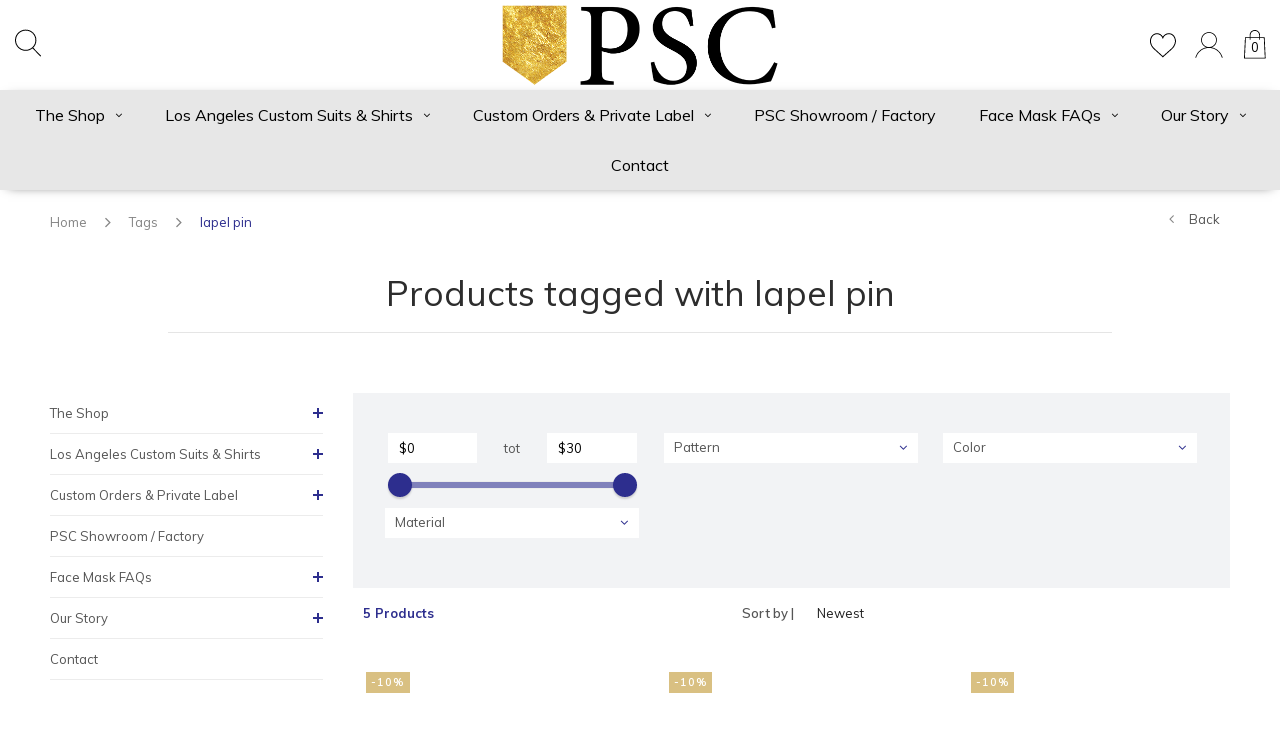

--- FILE ---
content_type: text/html;charset=utf-8
request_url: https://www.pocketsquareclothing.com/tags/lapel-pin/
body_size: 12614
content:
<!DOCTYPE html>
<html lang="us">
  <head>

    
    <meta charset="utf-8"/>
<!-- [START] 'blocks/head.rain' -->
<!--

  (c) 2008-2026 Lightspeed Netherlands B.V.
  http://www.lightspeedhq.com
  Generated: 21-01-2026 @ 04:08:12

-->
<link rel="canonical" href="https://www.pocketsquareclothing.com/tags/lapel-pin/"/>
<link rel="alternate" href="https://www.pocketsquareclothing.com/index.rss" type="application/rss+xml" title="New products"/>
<meta name="robots" content="noodp,noydir"/>
<meta property="og:url" content="https://www.pocketsquareclothing.com/tags/lapel-pin/?source=facebook"/>
<meta property="og:site_name" content="Pocket Square Clothing"/>
<meta property="og:title" content="lapel pin"/>
<meta property="og:description" content="Pocket Square Clothing one-stop destination for lifestyle menswear with  custom suits, premium ties, bow ties, pocket squares, and more Made in the USA. Free Do"/>
<script src="https://www.powr.io/powr.js?external-type=lightspeed"></script>
<!--[if lt IE 9]>
<script src="https://cdn.shoplightspeed.com/assets/html5shiv.js?2025-02-20"></script>
<![endif]-->
<!-- [END] 'blocks/head.rain' -->
    <title>lapel pin - Pocket Square Clothing</title>
    <meta name="description" content="Pocket Square Clothing one-stop destination for lifestyle menswear with  custom suits, premium ties, bow ties, pocket squares, and more Made in the USA. Free Do" />
    <meta name="keywords" content="lapel, pin, Custom Suits, Made to measure suits, suits, groomswear, ties, pocket squares, los angeles suits, custom shirting, Los Angles Custom Suit, Los Angeles Custom Shirt, Los Angeles Custom Wedding, custom shirt, custom suit, tie, groomsman, wed" />
    <meta name="viewport" content="width=device-width, initial-scale=1.0">
    <meta name="apple-mobile-web-app-capable" content="yes">
    <meta name="apple-mobile-web-app-status-bar-style" content="black">


    <link rel="shortcut icon" href="https://cdn.shoplightspeed.com/shops/617073/themes/11804/assets/favicon.ico?20231123183523" type="image/x-icon" />
    <link href='//fonts.googleapis.com/css?family=Muli:400,300,600,700,800,900' rel='stylesheet' type='text/css'>
    <link href='//fonts.googleapis.com/css?family=Muli:400,300,600,700,800,900' rel='stylesheet' type='text/css'>
    <link rel="shortcut icon" href="https://cdn.shoplightspeed.com/shops/617073/themes/11804/assets/favicon.ico?20231123183523" type="image/x-icon" /> 
    <link rel="stylesheet" href="https://cdn.shoplightspeed.com/shops/617073/themes/11804/assets/bootstrap.css?2023112318354320200819171456" />
    <link rel="stylesheet" href="https://cdn.shoplightspeed.com/shops/617073/themes/11804/assets/font-awesome-min.css?2023112318354320200819171456" />
    <link rel="stylesheet" href="https://cdn.shoplightspeed.com/shops/617073/themes/11804/assets/ionicons.css?2023112318354320200819171456" />
    <link rel="stylesheet" href="https://cdn.shoplightspeed.com/shops/617073/themes/11804/assets/transition.css?2023112318354320200819171456" />
    <link rel="stylesheet" href="https://cdn.shoplightspeed.com/shops/617073/themes/11804/assets/dropdown.css?2023112318354320200819171456" />
    <link rel="stylesheet" href="https://cdn.shoplightspeed.com/shops/617073/themes/11804/assets/checkbox.css?2023112318354320200819171456" />
    <link rel="stylesheet" href="https://cdn.shoplightspeed.com/shops/617073/themes/11804/assets/owl-carousel.css?2023112318354320200819171456" />
    <link rel="stylesheet" href="https://cdn.shoplightspeed.com/shops/617073/themes/11804/assets/jquery-fancybox.css?2023112318354320200819171456" />
    <link rel="stylesheet" href="https://cdn.shoplightspeed.com/shops/617073/themes/11804/assets/jquery-custom-scrollbar.css?2023112318354320200819171456" />
        <link rel="stylesheet" href="https://cdn.shoplightspeed.com/shops/617073/themes/11804/assets/style-2019.css?2023112318354320200819171456" />  
    <link rel="stylesheet" href="https://cdn.shoplightspeed.com/shops/617073/themes/11804/assets/responsive-2019.css?2023112318354320200819171456" />
    <link rel="stylesheet" href="https://cdn.shoplightspeed.com/shops/617073/themes/11804/assets/settings-2019.css?2023112318354320200819171456" />
        <link rel="stylesheet" href="https://cdn.shoplightspeed.com/assets/gui-2-0.css?2025-02-20" />
    <link rel="stylesheet" href="https://cdn.shoplightspeed.com/assets/gui-responsive-2-0.css?2025-02-20" />   
    <link rel="stylesheet" href="https://cdn.shoplightspeed.com/shops/617073/themes/11804/assets/banner-fix.css?2023112318354320200819171456" />
    <link rel="stylesheet" href="https://cdn.shoplightspeed.com/shops/617073/themes/11804/assets/custom.css?2023112318354320200819171456" />
    <link rel="stylesheet" href="https://cdn.shoplightspeed.com/shops/617073/themes/11804/assets/new.css?2023112318354320200819171456" />
    <link rel="stylesheet" href="https://cdn.shoplightspeed.com/shops/617073/themes/11804/assets/wsa-css.css?2023112318354320200819171456" />
    <link rel="stylesheet" href="https://cdn.shoplightspeed.com/shops/617073/themes/11804/assets/jquery-bxslider-min.css?2023112318354320200819171456" />
    
    
    <script src="https://cdn.shoplightspeed.com/assets/jquery-1-9-1.js?2025-02-20"></script>
    <script src="https://cdn.shoplightspeed.com/assets/jquery-ui-1-10-1.js?2025-02-20"></script>
   
    <script type="text/javascript" src="https://cdn.shoplightspeed.com/shops/617073/themes/11804/assets/transition.js?2023112318354320200819171456"></script>
    <script type="text/javascript" src="https://cdn.shoplightspeed.com/shops/617073/themes/11804/assets/dropdown.js?2023112318354320200819171456"></script>
    <script type="text/javascript" src="https://cdn.shoplightspeed.com/shops/617073/themes/11804/assets/checkbox.js?2023112318354320200819171456"></script>
    <script type="text/javascript" src="https://cdn.shoplightspeed.com/shops/617073/themes/11804/assets/owl-carousel.js?2023112318354320200819171456"></script>
    <script type="text/javascript" src="https://cdn.shoplightspeed.com/shops/617073/themes/11804/assets/jquery-fancybox.js?2023112318354320200819171456"></script>
    <script type="text/javascript" src="https://cdn.shoplightspeed.com/shops/617073/themes/11804/assets/jquery-custom-scrollbar.js?2023112318354320200819171456"></script>
    <script type="text/javascript" src="https://cdn.shoplightspeed.com/shops/617073/themes/11804/assets/jquery-countdown-min.js?2023112318354320200819171456"></script>
        <script type="text/javascript" src="https://cdn.shoplightspeed.com/shops/617073/themes/11804/assets/global-2019.js?2023112318354320200819171456"></script>
    <script type="text/javascript" src="https://cdn.shoplightspeed.com/shops/617073/themes/11804/assets/jquery-slider.js?2023112318354320200819171456"></script>
        <script type="text/javascript" src="https://cdn.shoplightspeed.com/shops/617073/themes/11804/assets/jcarousel.js?2023112318354320200819171456"></script>
    <script type="text/javascript" src="https://cdn.shoplightspeed.com/shops/617073/themes/11804/assets/jquery-bxslider-min.js?2023112318354320200819171456"></script>
    <script type="text/javascript" src="https://cdn.shoplightspeed.com/assets/gui.js?2025-02-20"></script>
    <script type="text/javascript" src="https://cdn.shoplightspeed.com/assets/gui-responsive-2-0.js?2025-02-20"></script>
    <script type="text/javascript" src="//cdnjs.cloudflare.com/ajax/libs/jqueryui-touch-punch/0.2.3/jquery.ui.touch-punch.min.js"></script>
    <ul class="hidden-data hidden" style="display:none !important;"><li>617073</li><li>11804</li><li>ja</li><li>us</li><li>live</li><li></li><li>https://www.pocketsquareclothing.com/</li></ul>
        
    <!--[if lt IE 9]>
    <link rel="stylesheet" href="https://cdn.shoplightspeed.com/shops/617073/themes/11804/assets/style-ie.css?2023112318354320200819171456" />
    <![endif]-->
  </head>
  <body id="body">  
    
      
<div class="cart-dropdown">
  <div class="cart-title">Cart<span class="items">(0 Products)</span></div>
  <a href="javascript:void(0)" class="close-cart-drp"><i class="fa fa-close"></i></a>
  <div class="cart-body">
    <div class="cart-products grid column-orient center">
          </div>
  </div>
    <div class="empty-cart">
    No products found
  </div>
  </div>
<div class="menu-wrap">
  <div class="close-menu"><i class="ion ion-ios-close-empty"></i></div>
  <div class="menu-box">
    <div class="menu-logo medium"><a href="https://www.pocketsquareclothing.com/"><img src="https://cdn.shoplightspeed.com/shops/617073/themes/11804/assets/logo-light.png?20231123183523" alt="Pocket Square Clothing"></a></div>
      <ul>
        <li><a href="https://www.pocketsquareclothing.com/">Home</a></li>
                  <li><a href="https://www.pocketsquareclothing.com/the-shop/">The Shop</a><span class="more-cats"><span class="plus-min"></span></span>                          <ul class="sub ">
                                  <li><a href="https://www.pocketsquareclothing.com/the-shop/psc-eyewear/">PSC Eyewear</a><span class="more-cats"><span class="plus-min"></span></span>                                          <ul class="sub ">
                                                  <li><a href="https://www.pocketsquareclothing.com/the-shop/psc-eyewear/sunglasses/"><i class="fa fa-circle" aria-hidden="true"></i>Sunglasses</a></li>
                                              </ul>
                                      </li>
                                  <li><a href="https://www.pocketsquareclothing.com/the-shop/formal-accessories/">Formal Accessories</a><span class="more-cats"><span class="plus-min"></span></span>                                          <ul class="sub ">
                                                  <li><a href="https://www.pocketsquareclothing.com/the-shop/formal-accessories/ties/"><i class="fa fa-circle" aria-hidden="true"></i>Ties</a></li>
                                                  <li><a href="https://www.pocketsquareclothing.com/the-shop/formal-accessories/bow-ties/"><i class="fa fa-circle" aria-hidden="true"></i>Bow Ties</a></li>
                                                  <li><a href="https://www.pocketsquareclothing.com/the-shop/formal-accessories/pocket-squares/"><i class="fa fa-circle" aria-hidden="true"></i>Pocket Squares</a></li>
                                                  <li><a href="https://www.pocketsquareclothing.com/the-shop/formal-accessories/tie-clips/"><i class="fa fa-circle" aria-hidden="true"></i>Tie Clips</a></li>
                                                  <li><a href="https://www.pocketsquareclothing.com/the-shop/formal-accessories/lapel-pins/"><i class="fa fa-circle" aria-hidden="true"></i>Lapel Pins</a></li>
                                                  <li><a href="https://www.pocketsquareclothing.com/the-shop/formal-accessories/neck-scarves/"><i class="fa fa-circle" aria-hidden="true"></i>Neck Scarves</a></li>
                                                  <li><a href="https://www.pocketsquareclothing.com/the-shop/formal-accessories/la-original/"><i class="fa fa-circle" aria-hidden="true"></i>LA Original</a></li>
                                              </ul>
                                      </li>
                                  <li><a href="https://www.pocketsquareclothing.com/the-shop/by-psc/">✨ BY PSC</a><span class="more-cats"><span class="plus-min"></span></span>                                          <ul class="sub ">
                                                  <li><a href="https://www.pocketsquareclothing.com/the-shop/by-psc/sanitizer-key-chain/"><i class="fa fa-circle" aria-hidden="true"></i>Sanitizer Key Chain</a></li>
                                                  <li><a href="https://www.pocketsquareclothing.com/the-shop/by-psc/hand-sanitizer/"><i class="fa fa-circle" aria-hidden="true"></i>Hand Sanitizer</a></li>
                                                  <li><a href="https://www.pocketsquareclothing.com/the-shop/by-psc/scrunchies/"><i class="fa fa-circle" aria-hidden="true"></i>Scrunchies</a></li>
                                                  <li><a href="https://www.pocketsquareclothing.com/the-shop/by-psc/scarf-hat-band/"><i class="fa fa-circle" aria-hidden="true"></i>Scarf / Hat Band</a></li>
                                              </ul>
                                      </li>
                                  <li><a href="https://www.pocketsquareclothing.com/the-shop/custom-suits-shirts/">Custom Suits + Shirts</a><span class="more-cats"><span class="plus-min"></span></span>                                          <ul class="sub ">
                                                  <li><a href="https://www.pocketsquareclothing.com/the-shop/custom-suits-shirts/button-up-shirts/"><i class="fa fa-circle" aria-hidden="true"></i>Button Up Shirts</a></li>
                                                  <li><a href="https://www.pocketsquareclothing.com/the-shop/custom-suits-shirts/coats-jackets/"><i class="fa fa-circle" aria-hidden="true"></i>Coats &amp; Jackets</a></li>
                                              </ul>
                                      </li>
                                  <li><a href="https://www.pocketsquareclothing.com/the-shop/la-original/">LA Original</a><span class="more-cats"><span class="plus-min"></span></span>                                          <ul class="sub ">
                                                  <li><a href="https://www.pocketsquareclothing.com/the-shop/la-original/la-original-face-masks/"><i class="fa fa-circle" aria-hidden="true"></i>LA Original Face Masks</a></li>
                                              </ul>
                                      </li>
                                  <li><a href="https://www.pocketsquareclothing.com/the-shop/face-masks/">Face Masks</a>                                      </li>
                                  <li><a href="https://www.pocketsquareclothing.com/the-shop/bolo-ties/">Bolo Ties</a><span class="more-cats"><span class="plus-min"></span></span>                                          <ul class="sub ">
                                                  <li><a href="https://www.pocketsquareclothing.com/the-shop/bolo-ties/bolo-western-ties/"><i class="fa fa-circle" aria-hidden="true"></i>Bolo Western Ties</a></li>
                                              </ul>
                                      </li>
                              </ul>
                      </li>
                  <li><a href="https://www.pocketsquareclothing.com/los-angeles-custom-suits-shirts/">Los Angeles Custom Suits &amp; Shirts</a><span class="more-cats"><span class="plus-min"></span></span>                          <ul class="sub ">
                                  <li><a href="https://www.pocketsquareclothing.com/los-angeles-custom-suits-shirts/pocket-square-fold-guide/">Pocket Square Fold Guide</a>                                      </li>
                                  <li><a href="https://www.pocketsquareclothing.com/los-angeles-custom-suits-shirts/custom-suits/">Custom Suits</a><span class="more-cats"><span class="plus-min"></span></span>                                          <ul class="sub ">
                                                  <li><a href="https://www.pocketsquareclothing.com/los-angeles-custom-suits-shirts/custom-suits/custom-shirts/"><i class="fa fa-circle" aria-hidden="true"></i>Custom Shirts</a></li>
                                                  <li><a href="https://www.pocketsquareclothing.com/los-angeles-custom-suits-shirts/custom-suits/custom-blazers/"><i class="fa fa-circle" aria-hidden="true"></i>Custom Blazers</a></li>
                                              </ul>
                                      </li>
                                  <li><a href="https://www.pocketsquareclothing.com/los-angeles-custom-suits-shirts/get-to-know-psc/">Get to Know PSC</a><span class="more-cats"><span class="plus-min"></span></span>                                          <ul class="sub ">
                                                  <li><a href="https://www.pocketsquareclothing.com/los-angeles-custom-suits-shirts/get-to-know-psc/our-fabrics-clothing-guide/"><i class="fa fa-circle" aria-hidden="true"></i>Our Fabrics / Clothing Guide</a></li>
                                              </ul>
                                      </li>
                              </ul>
                      </li>
                  <li><a href="https://www.pocketsquareclothing.com/custom-orders-private-label/">Custom Orders &amp; Private Label</a><span class="more-cats"><span class="plus-min"></span></span>                          <ul class="sub ">
                                  <li><a href="https://www.pocketsquareclothing.com/custom-orders-private-label/custom-accessories/">Custom Accessories</a>                                      </li>
                                  <li><a href="https://www.pocketsquareclothing.com/custom-orders-private-label/private-label-manufacturing/">Private Label &amp; Manufacturing</a>                                      </li>
                              </ul>
                      </li>
                  <li><a href="https://www.pocketsquareclothing.com/psc-showroom-factory/">PSC Showroom / Factory</a>                      </li>
                  <li><a href="https://www.pocketsquareclothing.com/face-mask-faqs/">Face Mask FAQs</a><span class="more-cats"><span class="plus-min"></span></span>                          <ul class="sub ">
                                  <li><a href="https://www.pocketsquareclothing.com/face-mask-faqs/how-to-use-your-face-mask-and-add-a-filter/">How To Use Your Face Mask and Add A Filter</a>                                      </li>
                                  <li><a href="https://www.pocketsquareclothing.com/face-mask-faqs/frequently-asked-questions/">Frequently Asked Questions</a>                                      </li>
                                  <li><a href="https://www.pocketsquareclothing.com/face-mask-faqs/bulk-orders-and-donation-requests/">Bulk Orders and Donation Requests</a>                                      </li>
                              </ul>
                      </li>
                  <li><a href="https://www.pocketsquareclothing.com/our-story/">Our Story</a><span class="more-cats"><span class="plus-min"></span></span>                          <ul class="sub ">
                                  <li><a href="https://www.pocketsquareclothing.com/our-story/about-us/">About Us</a>                                      </li>
                                  <li><a href="https://www.pocketsquareclothing.com/our-story/stockists/">Stockists</a>                                      </li>
                                  <li><a href="https://www.pocketsquareclothing.com/our-story/press/">Press</a>                                      </li>
                                  <li><a href="https://www.pocketsquareclothing.com/our-story/la-original/">LA Original</a>                                      </li>
                              </ul>
                      </li>
        
                                                                                <li class=""><a href="https://www.pocketsquareclothing.com/service/">Contact</a></li>
                    
        
        
      </ul>

  </div>
</div>
<header id="header">
	<nav id="nav" class="grid center justify-space  header-dark-icons">
    <div class="grid-cell nav-left">
    	<div class="grid center nav-left-toggler">
        <div class="mobilemenu-btn hidden-md hidden-lg">
          <a class="open-menu" href="javascript:;"><!--?xml version="1.0" encoding="utf-8"?-->
            <?xml version="1.0" encoding="utf-8"?>
            <!-- Generator: Adobe Illustrator 22.1.0, SVG Export Plug-In . SVG Version: 6.00 Build 0)  -->
            <svg version="1.1" id="Layer_1" xmlns="http://www.w3.org/2000/svg" xmlns:xlink="http://www.w3.org/1999/xlink" x="0px" y="0px"
               viewBox="0 0 14.2 14.2" style="enable-background:new 0 0 14.2 14.2;" xml:space="preserve">
            <style type="text/css">
              .st0{fill:none;stroke:#1D1D1B;stroke-width:0.25;stroke-linecap:round;stroke-miterlimit:10;}
            </style>
            <g>
              <line class="st0" x1="1.1" y1="10.6" x2="13" y2="10.6"/>
              <line class="st0" x1="1.1" y1="7.1" x2="13" y2="7.1"/>
              <line class="st0" x1="1.1" y1="3.5" x2="13" y2="3.5"/>
            </g>
            </svg>
          </a>
      	</div>
        <div id="search" class="search">
          <a class="search-icon" href="javascript:;"><svg width="26" height="28" viewBox="0 0 26 28" fill="none" xmlns="http://www.w3.org/2000/svg">
<path d="M25.8579 26.5439L18.2827 18.723C20.2149 16.7993 21.4119 14.1473 21.4119 11.2225C21.4119 5.36177 16.6095 0.594238 10.7059 0.594238C4.80238 0.594238 0 5.36177 0 11.2225C0 17.0832 4.80238 21.8508 10.7059 21.8508C13.2973 21.8508 15.6755 20.9312 17.5292 19.4053L25.1228 27.2454C25.2227 27.3491 25.3563 27.4007 25.4903 27.4007C25.6178 27.4007 25.7447 27.3537 25.8436 27.2595C26.0465 27.0657 26.0527 26.7453 25.8579 26.5439ZM10.7059 20.8386C5.3647 20.8386 1.01961 16.525 1.01961 11.2225C1.01961 5.92001 5.3647 1.60645 10.7059 1.60645C16.0472 1.60645 20.3923 5.92001 20.3923 11.2225C20.3923 16.525 16.0467 20.8386 10.7059 20.8386Z" fill="black"/>
</svg></a>
          <form action="https://www.pocketsquareclothing.com/search/" method="get" id="formSearch">
            <input class="searbar-input" type="text" name="q" autocomplete="off"  value="" placeholder="Search..."/>
            <span class="search-text-remover"></span>
            <div class="autocomplete">
              <div class="search-products products-livesearch grid center wrap"></div>
              <div class="more"><a href="#">View all results <span>(0)</span></a></div>
              <div class="notfound">No products found...</div>
            </div>
          </form>
        </div>
              </div>
    </div>    
    <p id="logo" class="grid-cell center"><a href="https://www.pocketsquareclothing.com/"><img src="https://cdn.shoplightspeed.com/shops/617073/themes/11804/assets/logo.png?20231123183523"></a></p>
    <div class="grid-cell nav-right">
    	<div class="grid center bottom">        
                                <a class="heart-icon" href="https://www.pocketsquareclothing.com/account/wishlistAdd/?variant_id="><svg width="27" height="25" viewBox="0 0 27 25" fill="none" xmlns="http://www.w3.org/2000/svg">
<path d="M26.8906 7.40823C26.5111 3.22435 23.5544 0.188855 19.8542 0.188855C17.389 0.188855 15.1319 1.51754 13.8618 3.64704C12.6032 1.49 10.4386 0.188354 8.01292 0.188354C4.31319 0.188354 1.356 3.22385 0.976978 7.40773C0.946976 7.59253 0.823968 8.56513 1.19799 10.1512C1.73703 12.439 2.98211 14.5199 4.79772 16.1676L13.8558 24.4007L23.0694 16.1681C24.885 14.5199 26.1301 12.4395 26.6691 10.1512C27.0431 8.56563 26.9201 7.59303 26.8906 7.40823ZM25.6955 9.92186C25.2035 12.0113 24.0629 13.9149 22.4003 15.4234L13.8618 23.0535L5.46976 15.4254C3.80416 13.9139 2.66408 12.0108 2.17155 9.92136C1.81753 8.42039 1.96304 7.5725 1.96354 7.56699L1.97104 7.51641C2.29606 3.85088 4.83672 1.19 8.01292 1.19C10.3566 1.19 12.4197 2.63237 13.3988 4.95369L13.8593 6.04699L14.3198 4.95369C15.2834 2.66793 17.4555 1.1905 19.8547 1.1905C23.0304 1.1905 25.5715 3.85138 25.9031 7.56449C25.9041 7.5725 26.0496 8.4209 25.6955 9.92186Z" fill="black"/>
</svg></a>
          
        <a class="user-icon" href="https://www.pocketsquareclothing.com/account/"><?xml version="1.0" encoding="utf-8"?>
<!-- Generator: Adobe Illustrator 22.1.0, SVG Export Plug-In . SVG Version: 6.00 Build 0)  -->
<svg version="1.1" id="Capa_1" xmlns="http://www.w3.org/2000/svg" xmlns:xlink="http://www.w3.org/1999/xlink" x="0px" y="0px"
	 viewBox="0 0 513.3 513.3" style="enable-background:new 0 0 513.3 513.3;" xml:space="preserve">
<style type="text/css">
	.st0{fill:none;}
</style>
<g>
	
		<ellipse transform="matrix(0.7071 -0.7071 0.7071 0.7071 -45.8638 231.489)" class="st0" cx="256.5" cy="171.1" rx="121.3" ry="121.3"/>
	<path d="M427.3,363.2c-33.9-33.9-76.1-56.5-122-65.8c50.6-19.6,86.6-68.8,86.6-126.2c0-74.6-60.7-135.3-135.3-135.3
		S121.2,96.5,121.2,171.1c0,57.4,36,106.6,86.6,126.2c-45.9,9.4-88.1,31.9-122,65.8c-31.3,31.3-53,69.7-63.5,111.6h14.5
		c10.2-38.1,30.2-73.1,58.9-101.7c43-43,100.1-66.6,160.9-66.6s117.9,23.7,160.9,66.6c28.7,28.7,48.7,63.6,58.9,101.7h14.5
		C480.3,432.9,458.6,394.5,427.3,363.2z M135.2,171.1c0-66.9,54.4-121.3,121.3-121.3s121.3,54.4,121.3,121.3
		c0,66.9-54.4,121.3-121.3,121.3S135.2,238,135.2,171.1z"/>
</g>
</svg>
</a>
        <a href="javascript:;" class="cart-icon open-cart">
          <svg width="22" height="29" viewBox="0 0 22 29" fill="none" xmlns="http://www.w3.org/2000/svg">
<path d="M21.2263 28.5359H0.440341C0.319804 28.5359 0.204546 28.4875 0.121842 28.4019C0.0391384 28.3163 -0.00485314 28.2013 0.000425841 28.0828L0.990234 7.65367C1.00167 7.42279 1.19435 7.24207 1.43015 7.24207H20.2365C20.4714 7.24207 20.665 7.42279 20.6764 7.65367L21.6662 28.0828C21.6715 28.2013 21.6284 28.3163 21.5448 28.4019C21.4612 28.4875 21.346 28.5359 21.2263 28.5359ZM0.901371 27.6712H20.7644L19.8168 8.10679H1.84895L0.901371 27.6712Z" fill="black"/>
<path d="M15.5876 9.83626C15.3448 9.83626 15.1477 9.64256 15.1477 9.4039V5.10621C15.1477 2.76799 13.2121 0.864726 10.8321 0.864726C8.45217 0.864726 6.51655 2.76799 6.51655 5.10621V9.4039C6.51655 9.64256 6.31947 9.83626 6.07663 9.83626C5.8338 9.83626 5.63672 9.64256 5.63672 9.4039V5.10621C5.63672 2.29066 7.96739 0 10.8321 0C13.6968 0 16.0275 2.29066 16.0275 5.10621V9.4039C16.0275 9.64256 15.8313 9.83626 15.5876 9.83626Z" fill="black"/>
</svg>          <span>0</span>
        </a>
      </div>
    </div>    
  </nav>
  <div class="main-menu hidden-xs hidden-sm main-menu-capitalize ">
    <div class="">
      <ul class="">
        
                                <li class=""><a href="https://www.pocketsquareclothing.com/the-shop/">The Shop<i class="fa fa-angle-down" aria-hidden="true"></i></a>
                    <div class="subnav noDivider">
            <div class="grid">
              <div class="grid-cell">
                <div class="grid wrap center stretch menu-inner-sub">
                                    <div class="subnav-rows grid-cell  submenu-with-image">
                    <div class="grid">
                      <div class="grid-cell"></div>
                      <div class="grid-cell">
                        <a href="https://www.pocketsquareclothing.com/the-shop/psc-eyewear/" class="sub-title">PSC Eyewear</a>
                                                <ul class="subsub">
                                                    <li><a href="https://www.pocketsquareclothing.com/the-shop/psc-eyewear/sunglasses/">Sunglasses</a></li>
                                                  </ul>
                                              </div>
                    </div>
                  </div>
                                    <div class="subnav-rows grid-cell  submenu-with-image">
                    <div class="grid">
                      <div class="grid-cell"></div>
                      <div class="grid-cell">
                        <a href="https://www.pocketsquareclothing.com/the-shop/formal-accessories/" class="sub-title">Formal Accessories</a>
                                                <ul class="subsub">
                                                    <li><a href="https://www.pocketsquareclothing.com/the-shop/formal-accessories/ties/">Ties</a></li>
                                                    <li><a href="https://www.pocketsquareclothing.com/the-shop/formal-accessories/bow-ties/">Bow Ties</a></li>
                                                    <li><a href="https://www.pocketsquareclothing.com/the-shop/formal-accessories/pocket-squares/">Pocket Squares</a></li>
                                                    <li><a href="https://www.pocketsquareclothing.com/the-shop/formal-accessories/tie-clips/">Tie Clips</a></li>
                                                    <li><a href="https://www.pocketsquareclothing.com/the-shop/formal-accessories/lapel-pins/">Lapel Pins</a></li>
                                                    <li><a href="https://www.pocketsquareclothing.com/the-shop/formal-accessories/neck-scarves/">Neck Scarves</a></li>
                                                    <li><a href="https://www.pocketsquareclothing.com/the-shop/formal-accessories/la-original/">LA Original</a></li>
                                                  </ul>
                                              </div>
                    </div>
                  </div>
                                    <div class="subnav-rows grid-cell  submenu-with-image">
                    <div class="grid">
                      <div class="grid-cell"></div>
                      <div class="grid-cell">
                        <a href="https://www.pocketsquareclothing.com/the-shop/by-psc/" class="sub-title">✨ BY PSC</a>
                                                <ul class="subsub">
                                                    <li><a href="https://www.pocketsquareclothing.com/the-shop/by-psc/sanitizer-key-chain/">Sanitizer Key Chain</a></li>
                                                    <li><a href="https://www.pocketsquareclothing.com/the-shop/by-psc/hand-sanitizer/">Hand Sanitizer</a></li>
                                                    <li><a href="https://www.pocketsquareclothing.com/the-shop/by-psc/scrunchies/">Scrunchies</a></li>
                                                    <li><a href="https://www.pocketsquareclothing.com/the-shop/by-psc/scarf-hat-band/">Scarf / Hat Band</a></li>
                                                  </ul>
                                              </div>
                    </div>
                  </div>
                                    <div class="subnav-rows grid-cell  submenu-with-image">
                    <div class="grid">
                      <div class="grid-cell"></div>
                      <div class="grid-cell">
                        <a href="https://www.pocketsquareclothing.com/the-shop/custom-suits-shirts/" class="sub-title">Custom Suits + Shirts</a>
                                                <ul class="subsub">
                                                    <li><a href="https://www.pocketsquareclothing.com/the-shop/custom-suits-shirts/button-up-shirts/">Button Up Shirts</a></li>
                                                    <li><a href="https://www.pocketsquareclothing.com/the-shop/custom-suits-shirts/coats-jackets/">Coats &amp; Jackets</a></li>
                                                  </ul>
                                              </div>
                    </div>
                  </div>
                                    <div class="subnav-rows grid-cell  submenu-with-image">
                    <div class="grid">
                      <div class="grid-cell"></div>
                      <div class="grid-cell">
                        <a href="https://www.pocketsquareclothing.com/the-shop/la-original/" class="sub-title">LA Original</a>
                                                <ul class="subsub">
                                                    <li><a href="https://www.pocketsquareclothing.com/the-shop/la-original/la-original-face-masks/">LA Original Face Masks</a></li>
                                                  </ul>
                                              </div>
                    </div>
                  </div>
                                    <div class="subnav-rows grid-cell  submenu-with-image">
                    <div class="grid">
                      <div class="grid-cell"></div>
                      <div class="grid-cell">
                        <a href="https://www.pocketsquareclothing.com/the-shop/face-masks/" class="sub-title">Face Masks</a>
                                              </div>
                    </div>
                  </div>
                                    <div class="subnav-rows grid-cell  submenu-with-image">
                    <div class="grid">
                      <div class="grid-cell"></div>
                      <div class="grid-cell">
                        <a href="https://www.pocketsquareclothing.com/the-shop/bolo-ties/" class="sub-title">Bolo Ties</a>
                                                <ul class="subsub">
                                                    <li><a href="https://www.pocketsquareclothing.com/the-shop/bolo-ties/bolo-western-ties/">Bolo Western Ties</a></li>
                                                  </ul>
                                              </div>
                    </div>
                  </div>
                                  </div>
              </div>
                            <div class="grid-cell text-right subnav-image">
                <div class="subnav-image-block">
                                    <img src="https://cdn.shoplightspeed.com/shops/617073/files/28871221/500x500x2/image.jpg" width="100%">
                                  </div>
              </div>
                          </div>
          </div>
                  </li>
                <li class=""><a href="https://www.pocketsquareclothing.com/los-angeles-custom-suits-shirts/">Los Angeles Custom Suits &amp; Shirts<i class="fa fa-angle-down" aria-hidden="true"></i></a>
                    <div class="subnav noDivider">
            <div class="grid">
              <div class="grid-cell">
                <div class="grid wrap center stretch menu-inner-sub">
                                    <div class="subnav-rows grid-cell  submenu-with-image">
                    <div class="grid">
                      <div class="grid-cell"></div>
                      <div class="grid-cell">
                        <a href="https://www.pocketsquareclothing.com/los-angeles-custom-suits-shirts/pocket-square-fold-guide/" class="sub-title">Pocket Square Fold Guide</a>
                                              </div>
                    </div>
                  </div>
                                    <div class="subnav-rows grid-cell  submenu-with-image">
                    <div class="grid">
                      <div class="grid-cell"></div>
                      <div class="grid-cell">
                        <a href="https://www.pocketsquareclothing.com/los-angeles-custom-suits-shirts/custom-suits/" class="sub-title">Custom Suits</a>
                                                <ul class="subsub">
                                                    <li><a href="https://www.pocketsquareclothing.com/los-angeles-custom-suits-shirts/custom-suits/custom-shirts/">Custom Shirts</a></li>
                                                    <li><a href="https://www.pocketsquareclothing.com/los-angeles-custom-suits-shirts/custom-suits/custom-blazers/">Custom Blazers</a></li>
                                                  </ul>
                                              </div>
                    </div>
                  </div>
                                    <div class="subnav-rows grid-cell  submenu-with-image">
                    <div class="grid">
                      <div class="grid-cell"></div>
                      <div class="grid-cell">
                        <a href="https://www.pocketsquareclothing.com/los-angeles-custom-suits-shirts/get-to-know-psc/" class="sub-title">Get to Know PSC</a>
                                                <ul class="subsub">
                                                    <li><a href="https://www.pocketsquareclothing.com/los-angeles-custom-suits-shirts/get-to-know-psc/our-fabrics-clothing-guide/">Our Fabrics / Clothing Guide</a></li>
                                                  </ul>
                                              </div>
                    </div>
                  </div>
                                  </div>
              </div>
                            <div class="grid-cell text-right subnav-image">
                <div class="subnav-image-block">
                                    <img src="https://cdn.shoplightspeed.com/shops/617073/files/28871506/500x500x2/image.jpg" width="100%">
                                  </div>
              </div>
                          </div>
          </div>
                  </li>
                <li class=""><a href="https://www.pocketsquareclothing.com/custom-orders-private-label/">Custom Orders &amp; Private Label<i class="fa fa-angle-down" aria-hidden="true"></i></a>
                    <div class="subnav noDivider">
            <div class="grid">
              <div class="grid-cell">
                <div class="grid wrap center stretch menu-inner-sub">
                                    <div class="subnav-rows grid-cell  submenu-with-image">
                    <div class="grid">
                      <div class="grid-cell"></div>
                      <div class="grid-cell">
                        <a href="https://www.pocketsquareclothing.com/custom-orders-private-label/custom-accessories/" class="sub-title">Custom Accessories</a>
                                              </div>
                    </div>
                  </div>
                                    <div class="subnav-rows grid-cell  submenu-with-image">
                    <div class="grid">
                      <div class="grid-cell"></div>
                      <div class="grid-cell">
                        <a href="https://www.pocketsquareclothing.com/custom-orders-private-label/private-label-manufacturing/" class="sub-title">Private Label &amp; Manufacturing</a>
                                              </div>
                    </div>
                  </div>
                                  </div>
              </div>
                            <div class="grid-cell text-right subnav-image">
                <div class="subnav-image-block">
                                    <img src="https://cdn.shoplightspeed.com/shops/617073/files/28871437/500x500x2/image.jpg" width="100%">
                                  </div>
              </div>
                          </div>
          </div>
                  </li>
                <li class=""><a href="https://www.pocketsquareclothing.com/psc-showroom-factory/">PSC Showroom / Factory</a>
                  </li>
                <li class=""><a href="https://www.pocketsquareclothing.com/face-mask-faqs/">Face Mask FAQs<i class="fa fa-angle-down" aria-hidden="true"></i></a>
                    <div class="subnav noDivider">
            <div class="grid">
              <div class="grid-cell">
                <div class="grid wrap center stretch menu-inner-sub">
                                    <div class="subnav-rows grid-cell  submenu-with-image">
                    <div class="grid">
                      <div class="grid-cell"></div>
                      <div class="grid-cell">
                        <a href="https://www.pocketsquareclothing.com/face-mask-faqs/how-to-use-your-face-mask-and-add-a-filter/" class="sub-title">How To Use Your Face Mask and Add A Filter</a>
                                              </div>
                    </div>
                  </div>
                                    <div class="subnav-rows grid-cell  submenu-with-image">
                    <div class="grid">
                      <div class="grid-cell"></div>
                      <div class="grid-cell">
                        <a href="https://www.pocketsquareclothing.com/face-mask-faqs/frequently-asked-questions/" class="sub-title">Frequently Asked Questions</a>
                                              </div>
                    </div>
                  </div>
                                    <div class="subnav-rows grid-cell  submenu-with-image">
                    <div class="grid">
                      <div class="grid-cell"></div>
                      <div class="grid-cell">
                        <a href="https://www.pocketsquareclothing.com/face-mask-faqs/bulk-orders-and-donation-requests/" class="sub-title">Bulk Orders and Donation Requests</a>
                                              </div>
                    </div>
                  </div>
                                  </div>
              </div>
                            <div class="grid-cell text-right subnav-image">
                <div class="subnav-image-block">
                                    <img src="https://cdn.shoplightspeed.com/shops/617073/files/28871582/500x500x2/image.jpg" width="100%">
                                  </div>
              </div>
                          </div>
          </div>
                  </li>
                <li class=""><a href="https://www.pocketsquareclothing.com/our-story/">Our Story<i class="fa fa-angle-down" aria-hidden="true"></i></a>
                    <div class="subnav noDivider">
            <div class="grid">
              <div class="grid-cell">
                <div class="grid wrap center stretch menu-inner-sub">
                                    <div class="subnav-rows grid-cell  submenu-with-image">
                    <div class="grid">
                      <div class="grid-cell"></div>
                      <div class="grid-cell">
                        <a href="https://www.pocketsquareclothing.com/our-story/about-us/" class="sub-title">About Us</a>
                                              </div>
                    </div>
                  </div>
                                    <div class="subnav-rows grid-cell  submenu-with-image">
                    <div class="grid">
                      <div class="grid-cell"></div>
                      <div class="grid-cell">
                        <a href="https://www.pocketsquareclothing.com/our-story/stockists/" class="sub-title">Stockists</a>
                                              </div>
                    </div>
                  </div>
                                    <div class="subnav-rows grid-cell  submenu-with-image">
                    <div class="grid">
                      <div class="grid-cell"></div>
                      <div class="grid-cell">
                        <a href="https://www.pocketsquareclothing.com/our-story/press/" class="sub-title">Press</a>
                                              </div>
                    </div>
                  </div>
                                    <div class="subnav-rows grid-cell  submenu-with-image">
                    <div class="grid">
                      <div class="grid-cell"></div>
                      <div class="grid-cell">
                        <a href="https://www.pocketsquareclothing.com/our-story/la-original/" class="sub-title">LA Original</a>
                                              </div>
                    </div>
                  </div>
                                  </div>
              </div>
                            <div class="grid-cell text-right subnav-image">
                <div class="subnav-image-block">
                                    <img src="https://cdn.shoplightspeed.com/shops/617073/files/28871477/500x500x2/image.jpg" width="100%">
                                  </div>
              </div>
                          </div>
          </div>
                  </li>
                                                        <li class="with-small-menu"><a href="https://www.pocketsquareclothing.com/service/">Contact</a></li>
              </ul>
    </div>
  </div>
</header>  
   
    
    <main>
      <div class="container   collection-page-2019 main-content">
        
<div class="message-container all-products-message">
  <div class="container">
    <div class="messages">
      <div class="message success">
        <div class="icon"><i class="fa fa-check" aria-hidden="true"></i></div>
        <div class="text">
          <ul>
            <li>All products are added to your cart.</li>
          </ul>
        </div>
      </div>
    </div>
  </div>
</div>                <div class="page-top row">
  <div class="col-sm-9 col-md-9 breadcrumbs">
    <a href="https://www.pocketsquareclothing.com/" title="Home">Home</a>     <span class="bread-divider"><i class="fa fa-angle-right" aria-hidden="true"></i></span>
    <a class="" href="https://www.pocketsquareclothing.com/tags/">Tags</a>     <span class="bread-divider"><i class="fa fa-angle-right" aria-hidden="true"></i></span>
    <a class="last" href="https://www.pocketsquareclothing.com/tags/lapel-pin/">lapel pin</a>   </div>
  <div class="back-box col-sm-3 col-md-3">
    <a class="back-to " href="https://www.pocketsquareclothing.com/tags/"><span class="hidden-xs">Back</span><span class="hidden-sm hidden-md hidden-lg">Back</span></a>
  </div>
</div>
<div class="col-content-header">
  <h1>Products tagged with lapel pin</h1>
  <div class="col-description"></div>
</div>
<div class="row">
  <div class="col-md-3 sidebar">
    <div class="sidewrap">

<ul class="side-cats">
    <li class=""><a href="https://www.pocketsquareclothing.com/the-shop/">The Shop</a><span class="more-cats"><span class="plus-min"></span></span>        <ul class="">
            <li class=""><a href="https://www.pocketsquareclothing.com/the-shop/psc-eyewear/">PSC Eyewear (139)</a><span class="more-cats"><span class="plus-min"></span></span>                <ul class="">
                    <li class=""><a href="https://www.pocketsquareclothing.com/the-shop/psc-eyewear/sunglasses/">Sunglasses (139)</a></li>
                  </ul>
              </li>
            <li class=""><a href="https://www.pocketsquareclothing.com/the-shop/formal-accessories/">Formal Accessories (604)</a><span class="more-cats"><span class="plus-min"></span></span>                <ul class="">
                    <li class=""><a href="https://www.pocketsquareclothing.com/the-shop/formal-accessories/ties/">Ties (172)</a></li>
                    <li class=""><a href="https://www.pocketsquareclothing.com/the-shop/formal-accessories/bow-ties/">Bow Ties (82)</a></li>
                    <li class=""><a href="https://www.pocketsquareclothing.com/the-shop/formal-accessories/pocket-squares/">Pocket Squares (296)</a></li>
                    <li class=""><a href="https://www.pocketsquareclothing.com/the-shop/formal-accessories/tie-clips/">Tie Clips (5)</a></li>
                    <li class=""><a href="https://www.pocketsquareclothing.com/the-shop/formal-accessories/lapel-pins/">Lapel Pins (19)</a></li>
                    <li class=""><a href="https://www.pocketsquareclothing.com/the-shop/formal-accessories/neck-scarves/">Neck Scarves (4)</a></li>
                    <li class=""><a href="https://www.pocketsquareclothing.com/the-shop/formal-accessories/la-original/">LA Original (28)</a></li>
                  </ul>
              </li>
            <li class=""><a href="https://www.pocketsquareclothing.com/the-shop/by-psc/">✨ BY PSC (39)</a><span class="more-cats"><span class="plus-min"></span></span>                <ul class="">
                    <li class=""><a href="https://www.pocketsquareclothing.com/the-shop/by-psc/sanitizer-key-chain/">Sanitizer Key Chain (6)</a></li>
                    <li class=""><a href="https://www.pocketsquareclothing.com/the-shop/by-psc/hand-sanitizer/">Hand Sanitizer (4)</a></li>
                    <li class=""><a href="https://www.pocketsquareclothing.com/the-shop/by-psc/scrunchies/">Scrunchies (11)</a></li>
                    <li class=""><a href="https://www.pocketsquareclothing.com/the-shop/by-psc/scarf-hat-band/">Scarf / Hat Band (11)</a></li>
                  </ul>
              </li>
            <li class=""><a href="https://www.pocketsquareclothing.com/the-shop/custom-suits-shirts/">Custom Suits + Shirts (16)</a><span class="more-cats"><span class="plus-min"></span></span>                <ul class="">
                    <li class=""><a href="https://www.pocketsquareclothing.com/the-shop/custom-suits-shirts/button-up-shirts/">Button Up Shirts (5)</a></li>
                    <li class=""><a href="https://www.pocketsquareclothing.com/the-shop/custom-suits-shirts/coats-jackets/">Coats &amp; Jackets (11)</a></li>
                  </ul>
              </li>
            <li class=""><a href="https://www.pocketsquareclothing.com/the-shop/la-original/">LA Original (92)</a><span class="more-cats"><span class="plus-min"></span></span>                <ul class="">
                    <li class=""><a href="https://www.pocketsquareclothing.com/the-shop/la-original/la-original-face-masks/">LA Original Face Masks (6)</a></li>
                  </ul>
              </li>
            <li class=""><a href="https://www.pocketsquareclothing.com/the-shop/face-masks/">Face Masks (280)</a>              </li>
            <li class=""><a href="https://www.pocketsquareclothing.com/the-shop/bolo-ties/">Bolo Ties (9)</a><span class="more-cats"><span class="plus-min"></span></span>                <ul class="">
                    <li class=""><a href="https://www.pocketsquareclothing.com/the-shop/bolo-ties/bolo-western-ties/">Bolo Western Ties (9)</a></li>
                  </ul>
              </li>
          </ul>
      </li>
    <li class=""><a href="https://www.pocketsquareclothing.com/los-angeles-custom-suits-shirts/">Los Angeles Custom Suits &amp; Shirts</a><span class="more-cats"><span class="plus-min"></span></span>        <ul class="">
            <li class=""><a href="https://www.pocketsquareclothing.com/los-angeles-custom-suits-shirts/pocket-square-fold-guide/">Pocket Square Fold Guide (0)</a>              </li>
            <li class=""><a href="https://www.pocketsquareclothing.com/los-angeles-custom-suits-shirts/custom-suits/">Custom Suits (0)</a><span class="more-cats"><span class="plus-min"></span></span>                <ul class="">
                    <li class=""><a href="https://www.pocketsquareclothing.com/los-angeles-custom-suits-shirts/custom-suits/custom-shirts/">Custom Shirts (0)</a></li>
                    <li class=""><a href="https://www.pocketsquareclothing.com/los-angeles-custom-suits-shirts/custom-suits/custom-blazers/">Custom Blazers (0)</a></li>
                  </ul>
              </li>
            <li class=""><a href="https://www.pocketsquareclothing.com/los-angeles-custom-suits-shirts/get-to-know-psc/">Get to Know PSC (0)</a><span class="more-cats"><span class="plus-min"></span></span>                <ul class="">
                    <li class=""><a href="https://www.pocketsquareclothing.com/los-angeles-custom-suits-shirts/get-to-know-psc/our-fabrics-clothing-guide/">Our Fabrics / Clothing Guide (0)</a></li>
                  </ul>
              </li>
          </ul>
      </li>
    <li class=""><a href="https://www.pocketsquareclothing.com/custom-orders-private-label/">Custom Orders &amp; Private Label</a><span class="more-cats"><span class="plus-min"></span></span>        <ul class="">
            <li class=""><a href="https://www.pocketsquareclothing.com/custom-orders-private-label/custom-accessories/">Custom Accessories (0)</a>              </li>
            <li class=""><a href="https://www.pocketsquareclothing.com/custom-orders-private-label/private-label-manufacturing/">Private Label &amp; Manufacturing (0)</a>              </li>
          </ul>
      </li>
    <li class=""><a href="https://www.pocketsquareclothing.com/psc-showroom-factory/">PSC Showroom / Factory</a>      </li>
    <li class=""><a href="https://www.pocketsquareclothing.com/face-mask-faqs/">Face Mask FAQs</a><span class="more-cats"><span class="plus-min"></span></span>        <ul class="">
            <li class=""><a href="https://www.pocketsquareclothing.com/face-mask-faqs/how-to-use-your-face-mask-and-add-a-filter/">How To Use Your Face Mask and Add A Filter (0)</a>              </li>
            <li class=""><a href="https://www.pocketsquareclothing.com/face-mask-faqs/frequently-asked-questions/">Frequently Asked Questions (0)</a>              </li>
            <li class=""><a href="https://www.pocketsquareclothing.com/face-mask-faqs/bulk-orders-and-donation-requests/">Bulk Orders and Donation Requests (0)</a>              </li>
          </ul>
      </li>
    <li class=""><a href="https://www.pocketsquareclothing.com/our-story/">Our Story</a><span class="more-cats"><span class="plus-min"></span></span>        <ul class="">
            <li class=""><a href="https://www.pocketsquareclothing.com/our-story/about-us/">About Us (0)</a>              </li>
            <li class=""><a href="https://www.pocketsquareclothing.com/our-story/stockists/">Stockists (0)</a>              </li>
            <li class=""><a href="https://www.pocketsquareclothing.com/our-story/press/">Press (0)</a>              </li>
            <li class=""><a href="https://www.pocketsquareclothing.com/our-story/la-original/">LA Original (0)</a>              </li>
          </ul>
      </li>
          <li class=""><a href="https://www.pocketsquareclothing.com/service/">Contact</a></li>
  </ul>

          

  <div class="sort">
  <form action="https://www.pocketsquareclothing.com/tags/lapel-pin/" method="get" id="filter_form_side">
    <input type="hidden" name="mode" value="grid" id="filter_form_mode" />
    <input type="hidden" name="limit" value="24" id="filter_form_limit" />
    <input type="hidden" name="sort" value="newest" id="filter_form_sort" />
    <input type="hidden" name="max" value="30" id="filter_form_max" />
    <input type="hidden" name="min" value="0" id="filter_form_min" />

    
            
    
  </form>
  </div>


<div class="side-usp hidden-xs hidden-sm">
  <h3 class="side-title">Pocket Square Clothing</h3>
  <ul>
    <li class="text-left hidden-xs hidden-sm">
            <div class="icon"><i class="fa fa-globe" aria-hidden="true"></i></div><div class="text">Worldwide Shipping</div>
          </li>
    <li class="text-left hidden-xs hidden-sm">
            <div class="icon"><i class="fa fa-truck" aria-hidden="true"></i></div><div class="text">Free Shipping Orders Over $50</div>
          </li>
    <li class="text-left hidden-xs hidden-sm">
            <div class="icon"><i class="fa fa-clock-o" aria-hidden="true"></i></div><div class="text">Made to Measure Suiting by Appointment</div>
          </li>
        <li class="text-left hidden-xs hidden-sm">
            <div class="icon"><i class="fa fa-shield" aria-hidden="true"></i></div><div class="text">3730 Broadway Pl. Los Angeles, CA. 90007</div>
          </li>
      </ul>
</div>


                              
          


      </div>  </div>
  <div class="col-sm-12 col-md-9">
    <div class="collection-top">
            <div class="custom-top-filters hidden-xs">
        <form action="https://www.pocketsquareclothing.com/tags/lapel-pin/" method="get" id="filter_form_side">
          <div class="grid wrap filter-layout-wrapper">
            <input type="hidden" name="mode" value="grid" id="filter_form_mode_hor" />
            <input type="hidden" name="limit" value="24" id="filter_form_limit_hor" />
            <input type="hidden" name="sort" value="newest" id="filter_form_sort_hor" />
            <input type="hidden" name="max" value="30" id="filter_form_max_hor" />
            <input type="hidden" name="min" value="0" id="filter_form_min_hor" /> 
                        <div class="filter-wrap grid-cell center horizontal-slider-col">
              <p class="ui-slider-a m60">
                <span>
                  <label for="min" class="hidden">von</label>
                  <input type="text" id="min" name="min" value="$0" data-min="0" required>
                </span>
                <span>
                  <label for="max">tot</label>
                  <input type="text" id="max" name="max" value="$30" data-max="30" required>
                </span>
              </p>
            </div>
             
                         <div class="filter-dropdown grid-cell center">
              <div class="dropdown-title">Pattern<span class="arrow"><i class="fa fa-angle-down" aria-hidden="true"></i></span></div>
              <div class="filter-dropdown-box">
                                <div class="ui checkbox">
                  <input id="filter_14170" type="checkbox" name="filter[]" value="14170"  />
                  <label for="filter_14170">Solid <span>(5)</span></label>
                </div>
                              </div>
            </div>
                        <div class="filter-dropdown grid-cell center">
              <div class="dropdown-title">Color<span class="arrow"><i class="fa fa-angle-down" aria-hidden="true"></i></span></div>
              <div class="filter-dropdown-box">
                                <div class="ui checkbox">
                  <input id="filter_12524" type="checkbox" name="filter[]" value="12524"  />
                  <label for="filter_12524">Black <span>(1)</span></label>
                </div>
                                <div class="ui checkbox">
                  <input id="filter_12530" type="checkbox" name="filter[]" value="12530"  />
                  <label for="filter_12530">Blue <span>(1)</span></label>
                </div>
                                <div class="ui checkbox">
                  <input id="filter_12537" type="checkbox" name="filter[]" value="12537"  />
                  <label for="filter_12537">Green <span>(1)</span></label>
                </div>
                                <div class="ui checkbox">
                  <input id="filter_12541" type="checkbox" name="filter[]" value="12541"  />
                  <label for="filter_12541">Neutral <span>(1)</span></label>
                </div>
                                <div class="ui checkbox">
                  <input id="filter_12523" type="checkbox" name="filter[]" value="12523"  />
                  <label for="filter_12523">Pink <span>(1)</span></label>
                </div>
                                <div class="ui checkbox">
                  <input id="filter_12540" type="checkbox" name="filter[]" value="12540"  />
                  <label for="filter_12540">Yellow <span>(1)</span></label>
                </div>
                              </div>
            </div>
                        <div class="filter-dropdown grid-cell center">
              <div class="dropdown-title">Material<span class="arrow"><i class="fa fa-angle-down" aria-hidden="true"></i></span></div>
              <div class="filter-dropdown-box">
                                <div class="ui checkbox">
                  <input id="filter_12545" type="checkbox" name="filter[]" value="12545"  />
                  <label for="filter_12545">Wool <span>(5)</span></label>
                </div>
                              </div>
            </div>
                      </div>
        </form>
      </div>
             <div class="top-filters">
        <form action="https://www.pocketsquareclothing.com/tags/lapel-pin/" method="get" id="filter_form" class="grid center justify-space">
          <input type="hidden" name="mode" value="grid" id="filter_form_mode_top" />
          <input type="hidden" name="max" value="30" id="filter_form_max_top" />
          <input type="hidden" name="min" value="0" id="filter_form_min_top" />           <a class="filter-btn open-filters hidden-sm hidden-md hidden-lg">
            <span class="text">Filter</span>
            <span class="icon"><i class="fa fa-filter" aria-hidden="true"></i></span>
          </a>           <div class="grid-cell items-overall plain-text hidden-xs">5 Products</div>
          <div class="grid-cell top-sort">
            <label for="sortselect" class="hidden-xs">Sort by |</label>
            <select class="" id="sortselect" name="sort" onchange="$('#formSortModeLimit').submit();">
                            <option value="popular">Most viewed</option>
                            <option value="newest" selected="selected">Newest products</option>
                            <option value="lowest">Lowest price</option>
                            <option value="highest">Highest price</option>
                            <option value="asc">Name ascending</option>
                            <option value="desc">Name descending</option>
                          </select>
          </div>
                     <div class="clearfix"></div>
        </form>
      </div>
    </div>
    <div class="mobile-filters">
      <form action="https://www.pocketsquareclothing.com/tags/lapel-pin/" method="get" id="filter_form_side_mob">
        <input type="hidden" name="mode" value="grid" id="filter_form_mode_mob" />
        <input type="hidden" name="limit" value="24" id="filter_form_limit_mob" />
        <input type="hidden" name="sort" value="newest" id="filter_form_sort_mob" />
        <input type="hidden" name="max" value="30" id="filter_form_max_mob" />
        <input type="hidden" name="min" value="0" id="filter_form_min_mob" />
                <div class="filter-wrap horizontal-slider-col">
          <p class="ui-slider-a m60">
            <span>
              <label for="min" class="hidden">von</label>
              <input type="text" id="min" name="min" value="$0" data-min="0" required>
            </span>
            <span>
              <label for="max">tot</label>
              <input type="text" id="max" name="max" value="$30" data-max="30" required>
            </span>
          </p>
        </div>
         
        <div class="row">          
                     <div class="filter-wrap col-xs-6 col-sm-20">
            <div class="filter-title active" data-box="filter_box_4007">Pattern<span class="more-cats"><span class="plus-min"></span></span>
            </div>
            <div class="filter-box filter_box_4007">
                            <div class="ui checkbox">
                <input id="filter_14170_mob" type="checkbox" name="filter[]" value="14170"  />
                <label for="filter_14170">Solid <span>(5)</span></label>
              </div>
                          </div>
          </div>
                    <div class="filter-wrap col-xs-6 col-sm-20">
            <div class="filter-title active" data-box="filter_box_3534">Color<span class="more-cats"><span class="plus-min"></span></span>
            </div>
            <div class="filter-box filter_box_3534">
                            <div class="ui checkbox">
                <input id="filter_12524_mob" type="checkbox" name="filter[]" value="12524"  />
                <label for="filter_12524">Black <span>(1)</span></label>
              </div>
                            <div class="ui checkbox">
                <input id="filter_12530_mob" type="checkbox" name="filter[]" value="12530"  />
                <label for="filter_12530">Blue <span>(1)</span></label>
              </div>
                            <div class="ui checkbox">
                <input id="filter_12537_mob" type="checkbox" name="filter[]" value="12537"  />
                <label for="filter_12537">Green <span>(1)</span></label>
              </div>
                            <div class="ui checkbox">
                <input id="filter_12541_mob" type="checkbox" name="filter[]" value="12541"  />
                <label for="filter_12541">Neutral <span>(1)</span></label>
              </div>
                            <div class="ui checkbox">
                <input id="filter_12523_mob" type="checkbox" name="filter[]" value="12523"  />
                <label for="filter_12523">Pink <span>(1)</span></label>
              </div>
                            <div class="ui checkbox">
                <input id="filter_12540_mob" type="checkbox" name="filter[]" value="12540"  />
                <label for="filter_12540">Yellow <span>(1)</span></label>
              </div>
                          </div>
          </div>
                    <div class="filter-wrap col-xs-6 col-sm-20">
            <div class="filter-title active" data-box="filter_box_3531">Material<span class="more-cats"><span class="plus-min"></span></span>
            </div>
            <div class="filter-box filter_box_3531">
                            <div class="ui checkbox">
                <input id="filter_12545_mob" type="checkbox" name="filter[]" value="12545"  />
                <label for="filter_12545">Wool <span>(5)</span></label>
              </div>
                          </div>
          </div>
                  </div>
      </form>
    </div>
    <div class="row products col-page-products">
       <div class="product special-product product-2019" data-url="https://www.pocketsquareclothing.com/light-pink-floral-lapel-pin.html?format=json">
  <div class="product-inner">
    <div class="image-wrap">
    	      <div class="productlabel sale">
        -10%
      </div>
            <a class="img" rel="gallery" href="https://www.pocketsquareclothing.com/light-pink-floral-lapel-pin.html" title="Light Pink Floral Lapel Pin">
      	        <div class="first">
                                          <img src="https://cdn.shoplightspeed.com/shops/617073/files/11632086/500x700x2/light-pink-floral-lapel-pin.jpg" width="100%" alt="Light Pink Floral Lapel Pin" title="Light Pink Floral Lapel Pin" />
                                      </div>
        <div class="second"></div>
              </a>
    </div>
    <div class="info">
    	<a href="https://www.pocketsquareclothing.com/light-pink-floral-lapel-pin.html" title="Light Pink Floral Lapel Pin" class="title">
        Light Pink Floral Lapel Pin      </a>
    	<div class="price">
      	        <span class="old-price">
                    $26.00
                          	</span>
      	        <span class="new-price">
                    $23.40                  </span>
    		       
      	      
      	   		</div>
            <div class="score-wrap">         
                                        
          <div class="small-reviews">
            <div class="stars">
                              <i class="fa fa-star empty"></i> <i class="fa fa-star empty"></i> <i class="fa fa-star empty"></i> <i class="fa fa-star empty"></i> <i class="fa fa-star empty"></i>
                          </div>
            <a href="https://www.pocketsquareclothing.com/account/review/18014568/"></a>
          </div>
        </div>
          </div>
  </div>
</div> <div class="product special-product product-2019" data-url="https://www.pocketsquareclothing.com/teal-navy-floral-lapel-pin.html?format=json">
  <div class="product-inner">
    <div class="image-wrap">
    	      <div class="productlabel sale">
        -10%
      </div>
            <a class="img" rel="gallery" href="https://www.pocketsquareclothing.com/teal-navy-floral-lapel-pin.html" title="Teal Floral Lapel Pin">
      	        <div class="first">
                                          <img src="https://cdn.shoplightspeed.com/shops/617073/files/11631910/500x700x2/teal-floral-lapel-pin.jpg" width="100%" alt="Teal Floral Lapel Pin" title="Teal Floral Lapel Pin" />
                                      </div>
        <div class="second"></div>
              </a>
    </div>
    <div class="info">
    	<a href="https://www.pocketsquareclothing.com/teal-navy-floral-lapel-pin.html" title="Teal Floral Lapel Pin" class="title">
        Teal Floral Lapel Pin      </a>
    	<div class="price">
      	        <span class="old-price">
                    $26.00
                          	</span>
      	        <span class="new-price">
                    $23.40                  </span>
    		       
      	      
      	   		</div>
            <div class="score-wrap">         
                                        
          <div class="small-reviews">
            <div class="stars">
                              <i class="fa fa-star empty"></i> <i class="fa fa-star empty"></i> <i class="fa fa-star empty"></i> <i class="fa fa-star empty"></i> <i class="fa fa-star empty"></i>
                          </div>
            <a href="https://www.pocketsquareclothing.com/account/review/18014267/"></a>
          </div>
        </div>
          </div>
  </div>
</div> <div class="product special-product product-2019" data-url="https://www.pocketsquareclothing.com/navy-charcoal-floral-lapel-pin.html?format=json">
  <div class="product-inner">
    <div class="image-wrap">
    	      <div class="productlabel sale">
        -10%
      </div>
            <a class="img" rel="gallery" href="https://www.pocketsquareclothing.com/navy-charcoal-floral-lapel-pin.html" title="Navy Floral Lapel Pin">
      	        <div class="first">
                                          <img src="https://cdn.shoplightspeed.com/shops/617073/files/11631880/500x700x2/navy-floral-lapel-pin.jpg" width="100%" alt="Navy Floral Lapel Pin" title="Navy Floral Lapel Pin" />
                                      </div>
        <div class="second"></div>
              </a>
    </div>
    <div class="info">
    	<a href="https://www.pocketsquareclothing.com/navy-charcoal-floral-lapel-pin.html" title="Navy Floral Lapel Pin" class="title">
        Navy Floral Lapel Pin      </a>
    	<div class="price">
      	        <span class="old-price">
                    $26.00
                          	</span>
      	        <span class="new-price">
                    $23.40                  </span>
    		       
      	      
      	   		</div>
            <div class="score-wrap">         
                                        
          <div class="small-reviews">
            <div class="stars">
                              <i class="fa fa-star empty"></i> <i class="fa fa-star empty"></i> <i class="fa fa-star empty"></i> <i class="fa fa-star empty"></i> <i class="fa fa-star empty"></i>
                          </div>
            <a href="https://www.pocketsquareclothing.com/account/review/18014133/"></a>
          </div>
        </div>
          </div>
  </div>
</div> <div class="product special-product product-2019" data-url="https://www.pocketsquareclothing.com/charcoal-floral-lapel-pin.html?format=json">
  <div class="product-inner">
    <div class="image-wrap">
    	      <div class="productlabel sale">
        -10%
      </div>
            <a class="img" rel="gallery" href="https://www.pocketsquareclothing.com/charcoal-floral-lapel-pin.html" title="Charcoal Floral Lapel Pin">
      	        <div class="first">
                                          <img src="https://cdn.shoplightspeed.com/shops/617073/files/11631844/500x700x2/charcoal-floral-lapel-pin.jpg" width="100%" alt="Charcoal Floral Lapel Pin" title="Charcoal Floral Lapel Pin" />
                                      </div>
        <div class="second"></div>
              </a>
    </div>
    <div class="info">
    	<a href="https://www.pocketsquareclothing.com/charcoal-floral-lapel-pin.html" title="Charcoal Floral Lapel Pin" class="title">
        Charcoal Floral Lapel Pin      </a>
    	<div class="price">
      	        <span class="old-price">
                    $26.00
                          	</span>
      	        <span class="new-price">
                    $23.40                  </span>
    		       
      	      
      	   		</div>
            <div class="score-wrap">         
                                        
          <div class="small-reviews">
            <div class="stars">
                              <i class="fa fa-star empty"></i> <i class="fa fa-star empty"></i> <i class="fa fa-star empty"></i> <i class="fa fa-star empty"></i> <i class="fa fa-star empty"></i>
                          </div>
            <a href="https://www.pocketsquareclothing.com/account/review/18013878/"></a>
          </div>
        </div>
          </div>
  </div>
</div> <div class="product special-product product-2019" data-url="https://www.pocketsquareclothing.com/yellow-floral-lapel-pin.html?format=json">
  <div class="product-inner">
    <div class="image-wrap">
    	      <div class="productlabel sale">
        -10%
      </div>
            <a class="img" rel="gallery" href="https://www.pocketsquareclothing.com/yellow-floral-lapel-pin.html" title="Yellow Floral Lapel Pin">
      	        <div class="first">
                                          <img src="https://cdn.shoplightspeed.com/shops/617073/files/11631810/500x700x2/yellow-floral-lapel-pin.jpg" width="100%" alt="Yellow Floral Lapel Pin" title="Yellow Floral Lapel Pin" />
                                      </div>
        <div class="second"></div>
              </a>
    </div>
    <div class="info">
    	<a href="https://www.pocketsquareclothing.com/yellow-floral-lapel-pin.html" title="Yellow Floral Lapel Pin" class="title">
        Yellow Floral Lapel Pin      </a>
    	<div class="price">
      	        <span class="old-price">
                    $26.00
                          	</span>
      	        <span class="new-price">
                    $23.40                  </span>
    		       
      	      
      	   		</div>
            <div class="score-wrap">         
                                        
          <div class="small-reviews">
            <div class="stars">
                              <i class="fa fa-star empty"></i> <i class="fa fa-star empty"></i> <i class="fa fa-star empty"></i> <i class="fa fa-star empty"></i> <i class="fa fa-star empty"></i>
                          </div>
            <a href="https://www.pocketsquareclothing.com/account/review/18013805/"></a>
          </div>
        </div>
          </div>
  </div>
</div>     </div>
    <div class="top-filters bottom">
      <form action="https://www.pocketsquareclothing.com/tags/lapel-pin/" method="get" id="filter_form_bottom" class="grid center justify-space">
        <input type="hidden" name="mode" value="grid" id="filter_form_mode_top" />
        <input type="hidden" name="max" value="30" id="filter_form_max_top" />
        <input type="hidden" name="min" value="0" id="filter_form_min_top" />
        <div class="grid-cell items-overall plain-text hidden-xs">5 Products</div>
        <div class="grid-cell">
          <label for="sortselect" class="hidden-xs">Sort by | </label>
          <select class="" id="sortselect" name="sort" onchange="$('#formSortModeLimit').submit();">
                            <option value="popular">Most viewed</option>
                            <option value="newest" selected="selected">Newest products</option>
                            <option value="lowest">Lowest price</option>
                            <option value="highest">Highest price</option>
                            <option value="asc">Name ascending</option>
                            <option value="desc">Name descending</option>
                          </select>
        </div>
                <div class="clearfix"></div>
      </form>
    </div>
  </div>
</div>
<script type="text/javascript">
  $.fn.toggleHtml = function(t1, t2) {
    if (this.html() == t1) this.html(t2);
    else this.html(t1);
    return this;
  };

  $(function() {
    $('#filter_form input, #filter_form select, #filter_form_side input, #filter_form_side select, #filter_form_bottom input, #filter_form_bottom select').change(function() {
      $(this).closest('form').submit();
    });
  });
  $(document).ready(function() {
    $('.ui-slider-a').each(function(){
      $(this).append('<div class="slider"></div>').children('.slider').slider({
        range: true,
        min: parseFloat($(this).find('[data-min]').attr('data-min')),
        max: parseFloat($(this).find('[data-max]').attr('data-max')),
        values: [parseFloat($(this).find('[data-min]').val().replace(/([^0-9\.])/g,'')),parseFloat($(this).find('[data-max]').val().replace(/([^0-9\.])/g,''))],
        slide: function(event,ui) {
          $(this).parents('.ui-slider-a').find('[data-min]').val(ui.values[0]);
          $(this).parents('.ui-slider-a').find('[data-max]').val(ui.values[1]);
        },
        stop: function(event, ui){
          if ($(document).width() > 999) {
            $(this).parents('form').submit();
            html_tag.addClass('loading');
          }
        }
      });
    });
  });
</script>              </div>
    </main>
      
    <footer id="footer" class="">
  
       <div class="main-footer">
         <div class="container">
           <div class="row hidden-sm">
             
              <div class="col-lg-3 col-md-3 col-sm-6">
                <div class="footer-logo medium"><a href="https://www.pocketsquareclothing.com/"><img src="https://cdn.shoplightspeed.com/shops/617073/themes/11804/assets/footer-logo.png?20231123183523" alt="Pocket Square Clothing"></a>
                </div>
                                  <p>PSC Showroom - 3730 Broadway Pl. Los Angeles, CA. 90007</p>
                                 <div class="info-desk">
                  <ul>
                                        <li>
                      <span class="icon">Telephone</span>
                      <span class="text"><a href="tel:(213) 375-5111">(213) 375-5111</a></span>
                    </li>
                                                            <li>
                      <span class="icon">Email</span>
                      <span class="text"><a href="/cdn-cgi/l/email-protection#b6dfd8d0d9f6c6d9d5ddd3c2c5c7c3d7c4d3d5dad9c2dedfd8d198d5d9db"><span class="__cf_email__" data-cfemail="cda4a3aba28dbda2aea6a8b9bebcb8acbfa8aea1a2b9a5a4a3aae3aea2a0">[email&#160;protected]</span></a></span>
                    </li>
                      
                  </ul>
                </div>
                <div class="socials">
                  <a href="https://www.facebook.com/pocketsquareclothing" class="social-icon" target="_blank"><i class="fa fa-facebook" aria-hidden="true"></i></a>                  <a href="https://www.twitter.com/pocketsquareco" class="social-icon" target="_blank"><i class="fa fa-twitter" aria-hidden="true"></i></a>                  <a href="https://www.instagram.com/pocketsquareclothing" class="social-icon" target="_blank" title="Instagram Pocket Square Clothing"><i class="fa fa-instagram" aria-hidden="true"></i></a>                                                                                          <a href="https://www.pocketsquareclothing.com/index.rss" class="social-icon" target="_blank"><i class="fa fa-rss" aria-hidden="true"></i></a>                                                                      </div>
                
               
                
              </div>
              
              <div class="col-lg-2 col-md-2 col-lg-offset-1 col-md-offset-1 col-sm-2">
                <div class="mobile-slide">
                  <div class="footer-title">Categories <span class="more-cats"><span class="plus-min"></span></span></div> 
                  <ul>
                                        <li><a href="https://www.pocketsquareclothing.com/the-shop/">The Shop</a></li>
                                        <li><a href="https://www.pocketsquareclothing.com/los-angeles-custom-suits-shirts/">Los Angeles Custom Suits &amp; Shirts</a></li>
                                        <li><a href="https://www.pocketsquareclothing.com/custom-orders-private-label/">Custom Orders &amp; Private Label</a></li>
                                        <li><a href="https://www.pocketsquareclothing.com/psc-showroom-factory/">PSC Showroom / Factory</a></li>
                                        <li><a href="https://www.pocketsquareclothing.com/face-mask-faqs/">Face Mask FAQs</a></li>
                                        <li><a href="https://www.pocketsquareclothing.com/our-story/">Our Story</a></li>
                                      </ul>
                </div>
              </div>
              
              <div class="col-lg-2 col-md-2 col-lg-offset-1 col-md-offset-1 col-sm-2">
                <div class="mobile-slide">
                  <div class="footer-title">Customer Service <span class="more-cats"><span class="plus-min"></span></span></div>   
                  <ul>
                                          <li><a href="https://www.pocketsquareclothing.com/service/mensstyleguide/">Style Guide</a></li>
                                          <li><a href="https://www.pocketsquareclothing.com/service/general-terms-conditions/">Terms &amp; Conditions</a></li>
                                          <li><a href="https://www.pocketsquareclothing.com/service/privacy-policy/">Privacy &amp; Cookies</a></li>
                                          <li><a href="https://www.pocketsquareclothing.com/service/shipping-information/">Shipping Information</a></li>
                                          <li><a href="https://www.pocketsquareclothing.com/service/shipping-returns/">Returns &amp; Exchanges</a></li>
                                          <li><a href="https://www.pocketsquareclothing.com/service/">Contact Us</a></li>
                                          <li><a href="https://www.pocketsquareclothing.com/service/site-accessibility/">Site Accessibility</a></li>
                                      </ul>
                </div>
              </div>
              
              <div class="col-lg-2 col-md-2 col-lg-offset-1 col-md-offset-1 col-sm-2">
                <div class="mobile-slide">
                  <div class="footer-title">My Account <span class="more-cats"><span class="plus-min"></span></span></div>   
                  <ul>
                                        <li><a href="https://www.pocketsquareclothing.com/account/" title="Register">Register</a></li>
                                        <li><a href="https://www.pocketsquareclothing.com/account/orders/" title="My Orders">My Orders</a></li>
                    <li><a href="https://www.pocketsquareclothing.com/account/tickets/" title="My Tickets">My Tickets</a></li>
                    <li><a href="https://www.pocketsquareclothing.com/account/wishlist/" title="My Wishlist">My Wishlist</a></li>
                                        <li><a href="https://www.pocketsquareclothing.com/compare/">Compare Products</a></li>
                  </ul>
                </div>  
              </div>
             <div class="clearfix"></div>
             <div class="col-lg-3 col-md-3">
                           </div>
                         
             <div class="col-lg-3 col-md-3"></div>
           </div>
           
           <div class="row visible-sm">
              <div class="col-sm-6">
                <div class="col-sm-12">
                  <div class="footer-logo medium"><a href="https://www.pocketsquareclothing.com/"><img src="https://cdn.shoplightspeed.com/shops/617073/themes/11804/assets/footer-logo.png?20231123183523" alt="Pocket Square Clothing"></a>
                  </div>
                                      <p>PSC Showroom - 3730 Broadway Pl. Los Angeles, CA. 90007</p>
                                     <div class="info-desk">
                    <ul>
                                            <li>
                        <span class="icon">Telephone</span>
                        <span class="text"><a href="tel:(213) 375-5111">(213) 375-5111</a></span>
                      </li>
                                                                  <li>
                        <span class="icon">Email</span>
                        <span class="text"><a href="/cdn-cgi/l/email-protection#d6bfb8b0b996a6b9b5bdb3a2a5a7a3b7a4b3b5bab9a2bebfb8b1f8b5b9bb"><span class="__cf_email__" data-cfemail="fc95929a93bc8c939f9799888f8d899d8e999f9093889495929bd29f9391">[email&#160;protected]</span></a></span>
                      </li>
                                          </ul>
                  </div>
                  <div class="socials">
                    <a href="https://www.facebook.com/pocketsquareclothing" class="social-icon" target="_blank"><i class="fa fa-facebook" aria-hidden="true"></i></a>                    <a href="https://www.twitter.com/pocketsquareco" class="social-icon" target="_blank"><i class="fa fa-twitter" aria-hidden="true"></i></a>                    <a href="https://www.instagram.com/pocketsquareclothing" class="social-icon" target="_blank" title="Instagram Pocket Square Clothing"><i class="fa fa-instagram" aria-hidden="true"></i></a>                                                                                                    <a href="https://www.pocketsquareclothing.com/index.rss" class="social-icon" target="_blank"><i class="fa fa-rss" aria-hidden="true"></i></a>                                                                              </div>



                </div>
              </div>

              <div class="col-sm-6">
                <div class="col-sm-12">
                  <div class="mobile-slide">
                    <div class="footer-title">Categories <span class="more-cats"><span class="plus-min"></span></span></div>
                    <ul>
                                            <li><a href="https://www.pocketsquareclothing.com/the-shop/">The Shop</a></li>
                                            <li><a href="https://www.pocketsquareclothing.com/los-angeles-custom-suits-shirts/">Los Angeles Custom Suits &amp; Shirts</a></li>
                                            <li><a href="https://www.pocketsquareclothing.com/custom-orders-private-label/">Custom Orders &amp; Private Label</a></li>
                                            <li><a href="https://www.pocketsquareclothing.com/psc-showroom-factory/">PSC Showroom / Factory</a></li>
                                            <li><a href="https://www.pocketsquareclothing.com/face-mask-faqs/">Face Mask FAQs</a></li>
                                            <li><a href="https://www.pocketsquareclothing.com/our-story/">Our Story</a></li>
                                          </ul>
                  </div>

                </div>

                <div class="col-sm-12">
                  <div class="mobile-slide">
                    <div class="footer-title">Customer Service <span class="more-cats"><span class="plus-min"></span></span></div>
                    <ul>
                                              <li><a href="https://www.pocketsquareclothing.com/service/mensstyleguide/">Style Guide</a></li>
                                              <li><a href="https://www.pocketsquareclothing.com/service/general-terms-conditions/">Terms &amp; Conditions</a></li>
                                              <li><a href="https://www.pocketsquareclothing.com/service/privacy-policy/">Privacy &amp; Cookies</a></li>
                                              <li><a href="https://www.pocketsquareclothing.com/service/shipping-information/">Shipping Information</a></li>
                                              <li><a href="https://www.pocketsquareclothing.com/service/shipping-returns/">Returns &amp; Exchanges</a></li>
                                              <li><a href="https://www.pocketsquareclothing.com/service/">Contact Us</a></li>
                                              <li><a href="https://www.pocketsquareclothing.com/service/site-accessibility/">Site Accessibility</a></li>
                                          </ul>
                  </div>
                </div>

                <div class="col-sm-12">
                  <div class="mobile-slide">
                    <div class="footer-title">My Account <span class="more-cats"><span class="plus-min"></span></span></div>
                    <ul>
                                            <li><a href="https://www.pocketsquareclothing.com/account/" title="Register">Register</a></li>
                                            <li><a href="https://www.pocketsquareclothing.com/account/orders/" title="My Orders">My Orders</a></li>
                      <li><a href="https://www.pocketsquareclothing.com/account/tickets/" title="My Tickets">My Tickets</a></li>
                      <li><a href="https://www.pocketsquareclothing.com/account/wishlist/" title="My Wishlist">My Wishlist</a></li>
                                            <li><a href="https://www.pocketsquareclothing.com/compare/">Compare Products</a></li>
                    </ul>
                  </div>
                </div>

               <div class="clearfix"></div>
               <div class="col-lg-3 col-md-3">
                               </div>
               
               <div class="col-lg-3 col-md-3"></div>
              </div>
            </div>
         </div>
       </div>
       
              <div class="footer-middle">
          <div class="newsletter-bar">
            <div class="container">
              <div class="align">
                <div class="input">
                  <form id="formNewsletter" class="grid justify-space center" action="https://www.pocketsquareclothing.com/account/newsletter/" method="post">
                    <input type="hidden" name="key" value="ef616469b27a853400ed7c6205b2739e" />
                    <label class="grid-cell grow0">Sign up to our newsletter to get exclusive offers and the latest in all things PSC. </label>
                    <input class="grid-cell grow0 " type="text" name="email" id="formNewsletterEmail" value="" placeholder="Email address"/>
                    <a class="btn" href="#" onclick="$('#formNewsletter').submit(); return false;" title="Subscribe"><span>Send Email</span></a>
                  </form>
                </div>
              </div>
            </div>
          </div>
       </div>
              
       <div class="footer-bottom">
         <a class="back-top" data-scroll="body" href="javascript:;"><i class="fa fa-angle-up" aria-hidden="true"></i></a>
         <div class="container">
           <div class="left">
             © Copyright 2026
                                - Powered by
                                <a href="http://www.lightspeedhq.com" title="Lightspeed" target="_blank">Lightspeed</a>
                                                 - Theme by <a href="http://www.designmijnwebshop.nl/" target="_blank">DMWS.nl </a>
           </div>
           <div class="right">
             
             <ul class="payments">
                                                               <li><img src="https://cdn.shoplightspeed.com/shops/617073/themes/11804/assets/creditcard.png?2023112318354320200819171456" alt="creditcard"></li>
                              <li><img src="https://cdn.shoplightspeed.com/shops/617073/themes/11804/assets/paypal.png?2023112318354320200819171456" alt="paypal"></li>
                            </ul>
           </div>
                </div>
       </div>
    </footer>
<script data-cfasync="false" src="/cdn-cgi/scripts/5c5dd728/cloudflare-static/email-decode.min.js"></script><script> (function(){ var s = document.createElement('script'); var h = document.querySelector('head') || document.body; s.src = 'https://acsbapp.com/apps/app/dist/js/app.js'; s.async = true; s.onload = function(){ acsbJS.init({ statementLink : '', footerHtml : '', hideMobile : false, hideTrigger : false, disableBgProcess : false, language : 'en', position : 'right', leadColor : '#122e59', triggerColor : '#1b345a', triggerRadius : '50%', triggerPositionX : 'right', triggerPositionY : 'bottom', triggerIcon : 'people', triggerSize : 'medium', triggerOffsetX : 20, triggerOffsetY : 20, mobile : { triggerSize : 'small', triggerPositionX : 'right', triggerPositionY : 'center', triggerOffsetX : 10, triggerOffsetY : 0, triggerRadius : '50%' } }); }; h.appendChild(s); })(); </script>
<!-- einde bodywrap --> </div> <!-- einde bodywrap -->

  <script>
    /* TRANSLATIONS */
    var readmore = 'Read more';
    var readless = 'Read less';
    var searchUrl = 'https://www.pocketsquareclothing.com/search/';
    var reviews = 'Reviews';
    var incTax = 'Incl. tax';
        var shopb2b = false;
            var searchTitle = 'false';
      </script>

                <!--COUNTDOWN PRODUCTPAGE-->
                      <script>
                var page = 'product';
                var showDays = [
                                                                                                                                                                                                                    ]
                 var orderBefore = '18:00:00';  
               var showFrom = '14'; 
              </script>
                <!--END COUNTDOWN PRODUCTPAGE-->
                <script>
                  var basicUrl = 'https://www.pocketsquareclothing.com/';
                  var shopId = '617073';
                  var moreInfo = 'More info';
                  var noVariants = 'No variants available';
                  var currency = '$';
                </script>                                  
    <!-- [START] 'blocks/body.rain' -->
<script>
(function () {
  var s = document.createElement('script');
  s.type = 'text/javascript';
  s.async = true;
  s.src = 'https://www.pocketsquareclothing.com/services/stats/pageview.js';
  ( document.getElementsByTagName('head')[0] || document.getElementsByTagName('body')[0] ).appendChild(s);
})();
</script>
  <script>
    !function(f,b,e,v,n,t,s)
    {if(f.fbq)return;n=f.fbq=function(){n.callMethod?
        n.callMethod.apply(n,arguments):n.queue.push(arguments)};
        if(!f._fbq)f._fbq=n;n.push=n;n.loaded=!0;n.version='2.0';
        n.queue=[];t=b.createElement(e);t.async=!0;
        t.src=v;s=b.getElementsByTagName(e)[0];
        s.parentNode.insertBefore(t,s)}(window, document,'script',
        'https://connect.facebook.net/en_US/fbevents.js');
    $(document).ready(function (){
        fbq('init', '330078108031920');
                fbq('track', 'PageView', []);
            });
</script>
<noscript>
    <img height="1" width="1" style="display:none" src="https://www.facebook.com/tr?id=330078108031920&ev=PageView&noscript=1"
    /></noscript>
<script>
(function () {
  var s = document.createElement('script');
  s.type = 'text/javascript';
  s.async = true;
  s.src = 'https://app.justuno.com/seoshop/snippet/617073.js';
  ( document.getElementsByTagName('head')[0] || document.getElementsByTagName('body')[0] ).appendChild(s);
})();
</script>
<!-- [END] 'blocks/body.rain' -->
    <input type="hidden" id="shopb2b" value="" />
    <script>(function(){function c(){var b=a.contentDocument||a.contentWindow.document;if(b){var d=b.createElement('script');d.innerHTML="window.__CF$cv$params={r:'9c13f2f2efccd858',t:'MTc2ODk2ODQ5Mi4wMDAwMDA='};var a=document.createElement('script');a.nonce='';a.src='/cdn-cgi/challenge-platform/scripts/jsd/main.js';document.getElementsByTagName('head')[0].appendChild(a);";b.getElementsByTagName('head')[0].appendChild(d)}}if(document.body){var a=document.createElement('iframe');a.height=1;a.width=1;a.style.position='absolute';a.style.top=0;a.style.left=0;a.style.border='none';a.style.visibility='hidden';document.body.appendChild(a);if('loading'!==document.readyState)c();else if(window.addEventListener)document.addEventListener('DOMContentLoaded',c);else{var e=document.onreadystatechange||function(){};document.onreadystatechange=function(b){e(b);'loading'!==document.readyState&&(document.onreadystatechange=e,c())}}}})();</script><script defer src="https://static.cloudflareinsights.com/beacon.min.js/vcd15cbe7772f49c399c6a5babf22c1241717689176015" integrity="sha512-ZpsOmlRQV6y907TI0dKBHq9Md29nnaEIPlkf84rnaERnq6zvWvPUqr2ft8M1aS28oN72PdrCzSjY4U6VaAw1EQ==" data-cf-beacon='{"rayId":"9c13f2f2efccd858","version":"2025.9.1","serverTiming":{"name":{"cfExtPri":true,"cfEdge":true,"cfOrigin":true,"cfL4":true,"cfSpeedBrain":true,"cfCacheStatus":true}},"token":"8247b6569c994ee1a1084456a4403cc9","b":1}' crossorigin="anonymous"></script>
</body>

</html>

--- FILE ---
content_type: application/javascript; charset=UTF-8
request_url: https://www.pocketsquareclothing.com/cdn-cgi/challenge-platform/h/b/scripts/jsd/d251aa49a8a3/main.js?
body_size: 8158
content:
window._cf_chl_opt={AKGCx8:'b'};~function(q7,mf,mK,mg,mN,mc,mz,my,q1,q2){q7=d,function(G,m,qE,q6,s,W){for(qE={G:429,m:305,s:427,W:308,C:287,S:263,a:370},q6=d,s=G();!![];)try{if(W=-parseInt(q6(qE.G))/1+-parseInt(q6(qE.m))/2+parseInt(q6(qE.s))/3+-parseInt(q6(qE.W))/4+-parseInt(q6(qE.C))/5+parseInt(q6(qE.S))/6+parseInt(q6(qE.a))/7,W===m)break;else s.push(s.shift())}catch(C){s.push(s.shift())}}(n,972118),mf=this||self,mK=mf[q7(327)],mg=null,mN=mx(),mc=function(Wn,W9,W8,W6,W1,sy,qk,m,s,W,C){return Wn={G:454,m:394,s:398,W:442},W9={G:276,m:396,s:473,W:477,C:393,S:363,a:396,v:375,X:395,k:274,h:319,R:374,P:432,F:396,O:332,V:465,i:339,Q:274,l:302,e:290,L:463,Y:451,j:264,M:384,J:368,U:432,f:368},W8={G:423,m:412},W6={G:339,m:319,s:412,W:368,C:356,S:314,a:430,v:255,X:356,k:430,h:314,R:350,P:486,F:404,O:288,V:454,i:328,Q:415,l:290,e:432,L:365,Y:432,j:365,M:390,J:432,U:486,f:350,K:281,g:396,E:311,o:377,Z:339,b:432,A:314,D:430,B:350,x:351,N:432,I:320,c:486,z:463,y:313,H:432,T:476,n0:282,n1:310,n2:432,n3:331,n4:486,n5:291,n6:323,n7:432,n8:409,n9:424,nn:396,nr:390,nd:256,nG:478,nm:431,nq:281,ns:345,nW:432,nC:384},W1={G:418},sy={G:319},qk=q7,m={'fVVNb':function(S,a){return S<a},'PwBfy':function(S,a){return S-a},'qiQyC':function(S,a){return S==a},'InUxp':function(S,a){return S+a},'zxPWE':function(S,a){return S>a},'WiEcn':function(S,a){return S!==a},'sedXb':qk(Wn.G),'UwdfK':function(S,a){return S-a},'UpLCr':function(S,a){return S(a)},'lwJPo':function(S,a){return S<a},'BNNeK':function(S,a){return S==a},'FFHia':function(S,a){return S|a},'lwigo':function(S,a){return S<<a},'fvHqk':function(S,a){return S-a},'Afjjw':function(S,a){return S(a)},'gkpkq':function(S,a){return S&a},'NczTO':function(S,a){return S-a},'sffbr':qk(Wn.m),'OJapj':function(S,a){return S|a},'ZgYxJ':function(S,a){return S(a)},'oSLjg':function(S,a){return S<<a},'PKWnL':function(S,a){return S-a},'HgKSJ':function(S,a){return S<<a},'ZsHQZ':function(S,a){return S&a},'oXKWs':function(S,a){return S|a},'hlZgH':function(S,a){return S-a},'ZWFbN':function(S,a){return a==S},'EPGMp':function(S,a){return S>a},'Igmdr':function(S,a){return S(a)},'ZnYNI':function(S,a){return S<a},'qfXjY':function(S,a){return a!=S},'QkEqa':function(S,a){return S<a},'FtllC':function(S,a){return a&S},'ZrgYX':function(S,a){return a==S},'hhCJt':function(S,a){return a*S},'lkSmL':function(S,a){return S(a)},'hQKIv':function(S,a){return a!=S},'IVULv':function(S,a){return S&a},'KrrSy':function(S,a){return S(a)},'RbSgU':function(S,a){return S(a)},'rwEoN':function(S,a){return S-a}},s=String[qk(Wn.s)],W={'h':function(S,W2,a){return W2={G:433,m:481,s:489,W:368,C:321,S:251,a:432,v:337,X:486,k:450,h:459,R:432},a={'zXBYr':function(X,k,qh){return qh=d,m[qh(sy.G)](X,k)},'kWfnI':function(X,k){return X==k},'EdmQO':function(X,k){return X(k)},'jcKjY':function(X,k){return X|k},'IsuZu':function(X,k,qR){return qR=d,m[qR(W1.G)](X,k)}},S==null?'':W.g(S,6,function(X,qP){if(qP=d,qP(W2.G)!==qP(W2.m))return qP(W2.s)[qP(W2.W)](X);else{for(o=0;a[qP(W2.C)](Z,b);D<<=1,a[qP(W2.S)](B,x-1)?(N=0,I[qP(W2.a)](a[qP(W2.v)](c,z)),y=0):H++,A++);for(T=n0[qP(W2.X)](0),n1=0;8>n2;n4=a[qP(W2.k)](n5<<1,1.42&n6),n7==a[qP(W2.h)](n8,1)?(n9=0,nn[qP(W2.R)](a[qP(W2.v)](nr,nd)),nG=0):nm++,nq>>=1,n3++);}})},'g':function(S,X,R,qF,P,F,O,V,i,Q,L,Y,j,M,J,U,K,E,o){if(qF=qk,P={'PkmRf':function(Z,A,D){return Z(A,D)},'ZPFvG':function(Z){return Z()}},m[qF(W6.G)](null,S))return'';for(O={},V={},i='',Q=2,L=3,Y=2,j=[],M=0,J=0,U=0;m[qF(W6.m)](U,S[qF(W6.s)]);U+=1)if(K=S[qF(W6.W)](U),Object[qF(W6.C)][qF(W6.S)][qF(W6.a)](O,K)||(O[K]=L++,V[K]=!0),E=m[qF(W6.v)](i,K),Object[qF(W6.X)][qF(W6.S)][qF(W6.k)](O,E))i=E;else{if(Object[qF(W6.X)][qF(W6.h)][qF(W6.a)](V,i)){if(m[qF(W6.R)](256,i[qF(W6.P)](0))){if(m[qF(W6.F)](m[qF(W6.O)],qF(W6.V)))P[qF(W6.i)](s,qF(W6.Q),W.e);else{for(F=0;F<Y;M<<=1,J==m[qF(W6.l)](X,1)?(J=0,j[qF(W6.e)](m[qF(W6.L)](R,M)),M=0):J++,F++);for(o=i[qF(W6.P)](0),F=0;8>F;M=o&1.7|M<<1,J==X-1?(J=0,j[qF(W6.Y)](m[qF(W6.j)](R,M)),M=0):J++,o>>=1,F++);}}else{for(o=1,F=0;m[qF(W6.M)](F,Y);M=o|M<<1.82,X-1==J?(J=0,j[qF(W6.J)](R(M)),M=0):J++,o=0,F++);for(o=i[qF(W6.U)](0),F=0;m[qF(W6.f)](16,F);M=M<<1|o&1.18,m[qF(W6.K)](J,X-1)?(J=0,j[qF(W6.J)](R(M)),M=0):J++,o>>=1,F++);}Q--,0==Q&&(Q=Math[qF(W6.g)](2,Y),Y++),delete V[i]}else for(o=O[i],F=0;m[qF(W6.M)](F,Y);M=m[qF(W6.E)](m[qF(W6.o)](M,1),1.55&o),m[qF(W6.Z)](J,X-1)?(J=0,j[qF(W6.b)](m[qF(W6.L)](R,M)),M=0):J++,o>>=1,F++);i=(Q--,Q==0&&(Q=Math[qF(W6.g)](2,Y),Y++),O[E]=L++,String(K))}if(''!==i){if(Object[qF(W6.C)][qF(W6.A)][qF(W6.D)](V,i)){if(m[qF(W6.B)](256,i[qF(W6.P)](0))){for(F=0;F<Y;M<<=1,J==m[qF(W6.x)](X,1)?(J=0,j[qF(W6.N)](m[qF(W6.I)](R,M)),M=0):J++,F++);for(o=i[qF(W6.c)](0),F=0;8>F;M=m[qF(W6.E)](M<<1.1,m[qF(W6.z)](o,1)),J==m[qF(W6.y)](X,1)?(J=0,j[qF(W6.H)](m[qF(W6.j)](R,M)),M=0):J++,o>>=1,F++);}else if(m[qF(W6.T)]!==qF(W6.n0)){for(o=1,F=0;m[qF(W6.m)](F,Y);M=m[qF(W6.n1)](M<<1,o),J==X-1?(J=0,j[qF(W6.n2)](m[qF(W6.n3)](R,M)),M=0):J++,o=0,F++);for(o=i[qF(W6.n4)](0),F=0;16>F;M=m[qF(W6.n5)](M,1)|o&1,J==m[qF(W6.n6)](X,1)?(J=0,j[qF(W6.n7)](R(M)),M=0):J++,o>>=1,F++);}else W[qF(W6.n8)]=C,P[qF(W6.n9)](S);Q--,Q==0&&(Q=Math[qF(W6.nn)](2,Y),Y++),delete V[i]}else for(o=O[i],F=0;m[qF(W6.nr)](F,Y);M=m[qF(W6.E)](m[qF(W6.nd)](M,1),m[qF(W6.nG)](o,1)),X-1==J?(J=0,j[qF(W6.H)](R(M)),M=0):J++,o>>=1,F++);Q--,Q==0&&Y++}for(o=2,F=0;F<Y;M=m[qF(W6.nm)](M<<1,o&1),X-1==J?(J=0,j[qF(W6.n2)](R(M)),M=0):J++,o>>=1,F++);for(;;)if(M<<=1,m[qF(W6.nq)](J,m[qF(W6.ns)](X,1))){j[qF(W6.nW)](R(M));break}else J++;return j[qF(W6.nC)]('')},'j':function(S,W7,qu){return W7={G:486},qu=qk,m[qu(W8.G)](null,S)?'':S==''?null:W.i(S[qu(W8.m)],32768,function(a,qO){return qO=qu,S[qO(W7.G)](a)})},'i':function(S,X,R,qV,P,F,O,V,i,Q,L,Y,j,M,J,U,E,K){for(qV=qk,P=[],F=4,O=4,V=3,i=[],Y=R(0),j=X,M=1,Q=0;m[qV(W9.G)](3,Q);P[Q]=Q,Q+=1);for(J=0,U=Math[qV(W9.m)](2,2),L=1;U!=L;K=j&Y,j>>=1,0==j&&(j=X,Y=m[qV(W9.s)](R,M++)),J|=(m[qV(W9.W)](0,K)?1:0)*L,L<<=1);switch(J){case 0:for(J=0,U=Math[qV(W9.m)](2,8),L=1;m[qV(W9.C)](L,U);K=j&Y,j>>=1,j==0&&(j=X,Y=R(M++)),J|=(m[qV(W9.S)](0,K)?1:0)*L,L<<=1);E=s(J);break;case 1:for(J=0,U=Math[qV(W9.a)](2,16),L=1;L!=U;K=m[qV(W9.v)](Y,j),j>>=1,m[qV(W9.X)](0,j)&&(j=X,Y=R(M++)),J|=m[qV(W9.k)](m[qV(W9.h)](0,K)?1:0,L),L<<=1);E=m[qV(W9.R)](s,J);break;case 2:return''}for(Q=P[3]=E,i[qV(W9.P)](E);;){if(M>S)return'';for(J=0,U=Math[qV(W9.F)](2,V),L=1;m[qV(W9.O)](L,U);K=m[qV(W9.V)](Y,j),j>>=1,m[qV(W9.i)](0,j)&&(j=X,Y=R(M++)),J|=(0<K?1:0)*L,L<<=1);switch(E=J){case 0:for(J=0,U=Math[qV(W9.m)](2,8),L=1;U!=L;K=j&Y,j>>=1,j==0&&(j=X,Y=m[qV(W9.s)](R,M++)),J|=m[qV(W9.Q)](0<K?1:0,L),L<<=1);P[O++]=m[qV(W9.l)](s,J),E=m[qV(W9.e)](O,1),F--;break;case 1:for(J=0,U=Math[qV(W9.m)](2,16),L=1;U!=L;K=m[qV(W9.L)](Y,j),j>>=1,0==j&&(j=X,Y=m[qV(W9.Y)](R,M++)),J|=(0<K?1:0)*L,L<<=1);P[O++]=s(J),E=m[qV(W9.j)](O,1),F--;break;case 2:return i[qV(W9.M)]('')}if(0==F&&(F=Math[qV(W9.m)](2,V),V++),P[E])E=P[E];else if(O===E)E=Q+Q[qV(W9.J)](0);else return null;i[qV(W9.U)](E),P[O++]=Q+E[qV(W9.f)](0),F--,Q=E,0==F&&(F=Math[qV(W9.F)](2,V),V++)}}},C={},C[qk(Wn.W)]=W.h,C}(),mz={},mz[q7(293)]='o',mz[q7(354)]='s',mz[q7(428)]='u',mz[q7(468)]='z',mz[q7(254)]='n',mz[q7(322)]='I',mz[q7(286)]='b',my=mz,mf[q7(358)]=function(G,s,W,C,WV,WO,WF,ql,S,h,R,P,F,O,V){if(WV={G:388,m:461,s:316,W:300,C:266,S:307,a:300,v:406,X:357,k:457,h:457,R:435,P:294,F:444,O:412,V:268,i:261,Q:474,l:474,e:298,L:460,Y:419,j:416},WO={G:296,m:380,s:265,W:475,C:412,S:417,a:445,v:317},WF={G:356,m:314,s:430,W:432},ql=q7,S={'oKNdH':function(i,Q){return i(Q)},'kdxDc':ql(WV.G),'NmbzD':function(i,Q){return i<Q},'vtUZX':function(i,Q){return i+Q},'uhPcQ':function(i,Q){return i+Q},'CTuHa':function(i,Q){return Q===i},'EaHUS':function(i,Q){return i<Q},'OfJGh':function(i,Q,L,Y){return i(Q,L,Y)},'kMXCm':function(i,Q){return i(Q)},'dYRla':ql(WV.m),'UXwfD':function(i,Q){return Q===i},'DfJpj':function(i,Q,L){return i(Q,L)}},null===s||S[ql(WV.s)](void 0,s))return C;for(h=q0(s),G[ql(WV.W)][ql(WV.C)]&&(h=h[ql(WV.S)](G[ql(WV.a)][ql(WV.C)](s))),h=G[ql(WV.v)][ql(WV.X)]&&G[ql(WV.k)]?G[ql(WV.v)][ql(WV.X)](new G[(ql(WV.h))](h)):function(i,Wu,qY,Q,L){if(Wu={G:436},qY=ql,Q={'XCkLy':function(Y,j,qL){return qL=d,S[qL(Wu.G)](Y,j)}},S[qY(WO.G)]!==S[qY(WO.G)])Q[qY(WO.m)](s,W);else{for(i[qY(WO.s)](),L=0;S[qY(WO.W)](L,i[qY(WO.C)]);i[L]===i[S[qY(WO.S)](L,1)]?i[qY(WO.a)](S[qY(WO.v)](L,1),1):L+=1);return i}}(h),R='nAsAaAb'.split('A'),R=R[ql(WV.R)][ql(WV.P)](R),P=0;S[ql(WV.F)](P,h[ql(WV.O)]);P++)if(F=h[P],O=S[ql(WV.V)](mT,G,s,F),S[ql(WV.i)](R,O)){if(S[ql(WV.Q)]!==S[ql(WV.l)])return![];else V=S[ql(WV.e)]('s',O)&&!G[ql(WV.L)](s[F]),ql(WV.Y)===W+F?S[ql(WV.j)](X,W+F,O):V||X(W+F,s[F])}else X(W+F,O);return C;function X(i,Q,qe){qe=ql,Object[qe(WF.G)][qe(WF.m)][qe(WF.s)](C,Q)||(C[Q]=[]),C[Q][qe(WF.W)](i)}},q1=q7(361)[q7(297)](';'),q2=q1[q7(435)][q7(294)](q1),mf[q7(367)]=function(G,m,We,qt,s,W,C,S,v){for(We={G:410,m:343,s:412,W:412,C:329,S:283,a:462,v:432,X:383},qt=q7,s={'BNhUk':function(X,k){return X<k},'dgaRU':function(X,k){return X===k},'vjAeJ':function(X,k){return X(k)}},W=Object[qt(We.G)](m),C=0;s[qt(We.m)](C,W[qt(We.s)]);C++)if(S=W[C],'f'===S&&(S='N'),G[S]){for(v=0;v<m[W[C]][qt(We.W)];s[qt(We.C)](-1,G[S][qt(We.S)](m[W[C]][v]))&&(s[qt(We.a)](q2,m[W[C]][v])||G[S][qt(We.v)]('o.'+m[W[C]][v])),v++);}else G[S]=m[W[C]][qt(We.X)](function(X){return'o.'+X})},q4();function q0(G,Ws,qQ,m){for(Ws={G:307,m:410,s:349},qQ=q7,m=[];G!==null;m=m[qQ(Ws.G)](Object[qQ(Ws.m)](G)),G=Object[qQ(Ws.s)](G));return m}function n(WA){return WA='xhr-error,send,document,PkmRf,dgaRU,jsd,ZgYxJ,hQKIv,ZfxsJ,DAqoz,event,iframe,EdmQO,removeChild,qiQyC,aXUZt,GOFib,loading,BNhUk,AKGCx8,hlZgH,readyState,UQvDZ,3|1|7|2|4|6|0|5,getPrototypeOf,zxPWE,fvHqk,randomUUID,navigator,string,SSTpq3,prototype,from,pRIb1,dqPOi,IkYlk,_cf_chl_opt;JJgc4;PJAn2;kJOnV9;IWJi4;OHeaY1;DqMg0;FKmRv9;LpvFx1;cAdz2;PqBHf2;nFZCC5;ddwW5;pRIb1;rxvNi8;RrrrA2;erHi9,nXJeK,QkEqa,function,UpLCr,[native code],rxvNi8,charAt,HyEZb,16999080JcGrCc,JUZlT,catch,cNIiA,lkSmL,FtllC,log,lwigo,zqkzX,ontimeout,XCkLy,9|7|2|1|5|4|8|6|10|3|0,qOfHh,map,join,yyFQz,sctvu,contentWindow,peqfH,random,lwJPo,vtTZQ,fKNxS,qfXjY,bpiFZ,ZrgYX,pow,addEventListener,fromCharCode,source,appendChild,display: none,http-code:,api,WiEcn,wjHXV,Array,TKbGB,toString,onreadystatechange,keys,POST,length,timeout,MORQD,error on cf_chl_props,DfJpj,vtUZX,PwBfy,d.cookie,style,aUjz8,/jsd/oneshot/d251aa49a8a3/0.5483596195502639:1768965823:vABY4ABLYwuvPOsnGU6cxhOUZ2w-z2gvZ2W8UKdS9Hs/,ZWFbN,ZPFvG,/cdn-cgi/challenge-platform/h/,onerror,3609741ZzVoAA,undefined,764373axwiAI,call,oXKWs,push,LnIjz,TmgDY,includes,oKNdH,RUaMN,QpJji,detail,open,ILXRL,beOYam,Function,EaHUS,splice,errorInfoObject,YUWfz,RhJiR,LpCdf,jcKjY,RbSgU,HIfdu,success,qEAIw,href,status,Set,body,IsuZu,isNaN,jjkcW,vjAeJ,gkpkq,CnwA5,IVULv,clientInformation,contentDocument,symbol,BAncb,hQwRz,tlaCm,PuyyU,Igmdr,dYRla,NmbzD,sffbr,ZnYNI,ZsHQZ,ZQmKB,pkLOA2,pauWR,floor,_cf_chl_opt,stringify,/b/ov1/0.5483596195502639:1768965823:vABY4ABLYwuvPOsnGU6cxhOUZ2w-z2gvZ2W8UKdS9Hs/,charCodeAt,tabIndex,sid,dhJON-jMo9fperkD1V$8U+xYu5mtbqPc3nIwFWCQlEaXK4BAvGyHsLZRi760gz2ST,Jgfhd,hWiuy,chctx,onload,ETgos,kWfnI,__CF$cv$params,bgTCp,number,InUxp,HgKSJ,mjzzY,SskGA,eRKvx,jHWkM,kMXCm,WSsSt,5011314GHwzsr,rwEoN,sort,getOwnPropertyNames,VrPNW,OfJGh,isArray,JBxy9,LRmiB4,4|3|0|1|2,error,hhCJt,AdeF3,EPGMp,cloudflare-invisible,TYlZ6,location,postMessage,BNNeK,FUKVZ,indexOf,QUpmY,mjvIT,boolean,5279000FjOrRK,sedXb,BYYkv,UwdfK,oSLjg,XMLHttpRequest,object,bind,tSPTC,kdxDc,split,UXwfD,JxIgH,Object,pMzUn,KrrSy,/invisible/jsd,now,952620BnGHWl,parent,concat,4793220uoyFpi,createElement,OJapj,FFHia,CzvJL,NczTO,hasOwnProperty,pmmqv,CTuHa,uhPcQ,DOMContentLoaded,fVVNb,Afjjw,zXBYr,bigint,PKWnL,fNUGN'.split(','),n=function(){return WA},n()}function q4(Wp,WZ,WE,Wg,qM,G,m,s,W,C){if(Wp={G:437,m:479,s:342,W:252,C:449,S:267,a:246,v:413,X:346,k:299,h:259,R:397,P:397,F:318,O:409},WZ={G:346,m:342,s:409},WE={G:369},Wg={G:449,m:371,s:378,W:253,C:369,S:412},qM=q7,G={'Jgfhd':function(S,a){return S(a)},'LpCdf':function(S,a){return a!==S},'zqkzX':qM(Wp.G),'bgTCp':function(S,a,v){return S(a,v)},'VrPNW':qM(Wp.m),'JxIgH':qM(Wp.s),'eRKvx':function(S){return S()}},m=mf[qM(Wp.W)],!m)return;if(!mD()){if(G[qM(Wp.C)](G[qM(Wp.S)],G[qM(Wp.S)]))G[qM(Wp.a)](m,qM(Wp.v));else return}(s=![],W=function(qJ,a,v){if(qJ=qM,a={},a[qJ(WE.G)]=function(X,k){return k==X},v=a,!s){if(s=!![],!mD())return;mE(function(X,WK,qU){if(WK={G:486},qU=qJ,G[qU(Wg.G)](qU(Wg.m),G[qU(Wg.s)]))G[qU(Wg.W)](q5,m,X);else return null==S?'':v[qU(Wg.C)]('',a)?null:v.i(X[qU(Wg.S)],32768,function(P,qf){return qf=qU,h[qf(WK.G)](P)})})}},mK[qM(Wp.X)]!==G[qM(Wp.k)])?G[qM(Wp.h)](W):mf[qM(Wp.R)]?mK[qM(Wp.P)](qM(Wp.F),W):(C=mK[qM(Wp.O)]||function(){},mK[qM(Wp.O)]=function(qK){qK=qM,C(),mK[qK(WZ.G)]!==qK(WZ.m)&&(mK[qK(WZ.s)]=C,W())})}function d(r,G,m,q){return r=r-246,m=n(),q=m[r],q}function q5(W,C,Wb,qg,S,a,v,X){if(Wb={G:258,m:453,s:469,W:277,C:285,S:273,a:403,v:258,X:399,k:277,h:488,R:335,P:258,F:306,O:280,V:399,i:488,Q:439,l:306},qg=q7,S={},S[qg(Wb.G)]=qg(Wb.m),S[qg(Wb.s)]=qg(Wb.W),S[qg(Wb.C)]=qg(Wb.S),a=S,!W[qg(Wb.a)])return;C===a[qg(Wb.v)]?(v={},v[qg(Wb.X)]=qg(Wb.k),v[qg(Wb.h)]=W.r,v[qg(Wb.R)]=a[qg(Wb.P)],mf[qg(Wb.F)][qg(Wb.O)](v,'*')):(X={},X[qg(Wb.V)]=a[qg(Wb.s)],X[qg(Wb.i)]=W.r,X[qg(Wb.R)]=a[qg(Wb.C)],X[qg(Wb.Q)]=C,mf[qg(Wb.l)][qg(Wb.O)](X,'*'))}function mE(G,qb,qp,q8,m,s){qb={G:434,m:415},qp={G:341,m:364,s:452,W:434,C:307,S:410,a:349},q8=q7,m={'HIfdu':function(W,C){return W(C)},'TmgDY':function(W){return W()}},s=m[q8(qb.G)](q3),mB(s.r,function(W,q9,S){if(q9=q8,q9(qp.G)===q9(qp.G))typeof G===q9(qp.m)&&m[q9(qp.s)](G,W),m[q9(qp.W)](mp);else{for(S=[];S!==null;S=S[q9(qp.C)](v[q9(qp.S)](X)),k=h[q9(qp.a)](R));return S}}),s.e&&mI(q8(qb.m),s.e)}function mp(qy,qd,G,m){if(qy={G:471,m:414,s:447,W:386},qd=q7,G={'tlaCm':function(s){return s()},'MORQD':function(s,W){return W===s},'YUWfz':function(s,W,C){return s(W,C)},'sctvu':function(s,W){return W*s}},m=G[qd(qy.G)](mo),G[qd(qy.m)](m,null))return;mg=(mg&&clearTimeout(mg),G[qd(qy.s)](setTimeout,function(){mE()},G[qd(qy.W)](m,1e3)))}function q3(Wt,qj,s,W,C,S,a,v,X,k){s=(Wt={G:353,m:391,s:385,W:448,C:381,S:297,a:458,v:400,X:487,k:458,h:338,R:387,P:466,F:315,O:420,V:401,i:309,Q:336,l:295,e:467},qj=q7,{'vtTZQ':function(h,R){return R!==h},'pmmqv':qj(Wt.G),'tSPTC':function(h,R,P,F,O){return h(R,P,F,O)}});try{if(s[qj(Wt.m)](qj(Wt.s),qj(Wt.W))){for(W=qj(Wt.C)[qj(Wt.S)]('|'),C=0;!![];){switch(W[C++]){case'0':return S={},S.r=a,S.e=null,S;case'1':mK[qj(Wt.a)][qj(Wt.v)](X);continue;case'2':X[qj(Wt.X)]='-1';continue;case'3':mK[qj(Wt.k)][qj(Wt.h)](X);continue;case'4':a={};continue;case'5':v=X[qj(Wt.R)];continue;case'6':a=pRIb1(v,v[qj(Wt.P)]||v[s[qj(Wt.F)]],'n.',a);continue;case'7':X[qj(Wt.O)]=qj(Wt.V);continue;case'8':a=pRIb1(v,v,'',a);continue;case'9':X=mK[qj(Wt.i)](qj(Wt.Q));continue;case'10':a=s[qj(Wt.l)](pRIb1,v,X[qj(Wt.e)],'d.',a);continue}break}}else return null}catch(R){return k={},k.r={},k.e=R,k}}function mo(qA,qn,m,s,W,C,S,a){for(qA={G:405,m:272,s:297,W:254,C:252},qn=q7,m={},m[qn(qA.G)]=qn(qA.m),s=m,W=s[qn(qA.G)][qn(qA.s)]('|'),C=0;!![];){switch(W[C++]){case'0':S=a.i;continue;case'1':if(typeof S!==qn(qA.W)||S<30)return null;continue;case'2':return S;case'3':if(!a)return null;continue;case'4':a=mf[qn(qA.C)];continue}break}}function mD(s2,qq,m,s,W,C,S){return s2={G:312,m:289,s:482,W:304,C:312},qq=q7,m={},m[qq(s2.G)]=function(a,v){return a>v},m[qq(s2.m)]=function(a,v){return a-v},s=m,W=3600,C=mA(),S=Math[qq(s2.s)](Date[qq(s2.W)]()/1e3),s[qq(s2.C)](s[qq(s2.m)](S,C),W)?![]:!![]}function mb(G,qH,qG){return qH={G:389},qG=q7,Math[qG(qH.G)]()<G}function mI(W,C,sS,qX,S,a,v,X,k,h,R,P,F,O,V){if(sS={G:303,m:250,s:275,W:278,C:348,S:297,a:464,v:483,X:355,k:483,h:271,R:271,P:480,F:483,O:421,V:270,i:472,Q:334,l:425,e:344,L:485,Y:333,j:440,M:411,J:252,U:413,f:446,K:248,g:399,E:330,o:326,Z:442,b:379,A:292},qX=q7,S={'ETgos':function(i,Q){return i(Q)},'PuyyU':function(i,Q){return i+Q},'DAqoz':function(i,Q){return i+Q},'ZfxsJ':qX(sS.G)},!S[qX(sS.m)](mb,0))return![];v=(a={},a[qX(sS.s)]=W,a[qX(sS.W)]=C,a);try{for(X=qX(sS.C)[qX(sS.S)]('|'),k=0;!![];){switch(X[k++]){case'0':R=(h={},h[qX(sS.a)]=mf[qX(sS.v)][qX(sS.a)],h[qX(sS.X)]=mf[qX(sS.k)][qX(sS.X)],h[qX(sS.h)]=mf[qX(sS.v)][qX(sS.R)],h[qX(sS.P)]=mf[qX(sS.F)][qX(sS.O)],h[qX(sS.V)]=mN,h);continue;case'1':P=S[qX(sS.i)](S[qX(sS.Q)](qX(sS.l),mf[qX(sS.F)][qX(sS.e)])+qX(sS.L),F.r)+S[qX(sS.Y)];continue;case'2':V[qX(sS.j)](qX(sS.M),P);continue;case'3':F=mf[qX(sS.J)];continue;case'4':V[qX(sS.U)]=2500;continue;case'5':O={},O[qX(sS.f)]=v,O[qX(sS.K)]=R,O[qX(sS.g)]=qX(sS.E),V[qX(sS.o)](mc[qX(sS.Z)](O));continue;case'6':V[qX(sS.b)]=function(){};continue;case'7':V=new mf[(qX(sS.A))]();continue}break}}catch(i){}}function mB(G,m,sG,sd,sr,sn,s9,qs,s,W,C,v,S){(sG={G:413,m:453,s:402,W:324,C:252,S:376,a:483,v:292,X:440,k:411,h:262,R:284,P:425,F:344,O:422,V:403,i:301,Q:382,l:409,e:409,L:413,Y:379,j:249,M:426,J:279,U:279,f:455,K:455,g:326,E:442,o:484},sd={G:392,m:470,s:260,W:325},sr={G:456,m:456,s:441,W:360},sn={G:362},s9={G:373,m:407,s:346,W:342,C:409},qs=q7,s={'cNIiA':function(a){return a()},'TKbGB':function(a,v){return a!==v},'nXJeK':qs(sG.G),'ILXRL':qs(sG.m),'IkYlk':qs(sG.s),'fKNxS':function(a,v){return v===a},'hQwRz':qs(sG.W),'WSsSt':function(a,v){return a+v},'QUpmY':function(a,v){return a+v}},W=mf[qs(sG.C)],console[qs(sG.S)](mf[qs(sG.a)]),C=new mf[(qs(sG.v))](),C[qs(sG.X)](qs(sG.k),s[qs(sG.h)](s[qs(sG.R)](qs(sG.P)+mf[qs(sG.a)][qs(sG.F)],qs(sG.O)),W.r)),W[qs(sG.V)])&&(qs(sG.i)===qs(sG.Q)?(v=S[qs(sG.l)]||function(){},a[qs(sG.e)]=function(qW){qW=qs,s[qW(s9.G)](v),s[qW(s9.m)](v[qW(s9.s)],qW(s9.W))&&(F[qW(s9.C)]=v,O())}):(C[qs(sG.L)]=5e3,C[qs(sG.Y)]=function(qC){qC=qs,m(s[qC(sn.G)])}));C[qs(sG.j)]=function(qS){qS=qs,C[qS(sr.G)]>=200&&C[qS(sr.m)]<300?m(s[qS(sr.s)]):m(s[qS(sr.W)]+C[qS(sr.G)])},C[qs(sG.M)]=function(qa){if(qa=qs,s[qa(sd.G)](s[qa(sd.m)],qa(sd.s)))return;else m(qa(sd.W))},S={'t':mA(),'lhr':mK[qs(sG.J)]&&mK[qs(sG.U)][qs(sG.f)]?mK[qs(sG.U)][qs(sG.K)]:'','api':W[qs(sG.V)]?!![]:![],'c':mZ(),'payload':G},C[qs(sG.g)](mc[qs(sG.E)](JSON[qs(sG.o)](S)))}function mZ(qB,qr,G){return qB={G:257},qr=q7,G={'mjzzY':function(m){return m()}},G[qr(qB.G)](mo)!==null}function mx(sm,qv){return sm={G:352},qv=q7,crypto&&crypto[qv(sm.G)]?crypto[qv(sm.G)]():''}function mH(m,s,Wd,qw,W,C){return Wd={G:247,m:443,s:247,W:356,C:408,S:430,a:283,v:366},qw=q7,W={},W[qw(Wd.G)]=function(S,v){return S<v},C=W,s instanceof m[qw(Wd.m)]&&C[qw(Wd.s)](0,m[qw(Wd.m)][qw(Wd.W)][qw(Wd.C)][qw(Wd.S)](s)[qw(Wd.a)](qw(Wd.v)))}function mT(G,m,s,Wq,qi,W,C,S){W=(Wq={G:347,m:364,s:347,W:340,C:352,S:293,a:364,v:372,X:372,k:406,h:269,R:406,P:359,F:438},qi=q7,{'aXUZt':qi(Wq.G),'dqPOi':qi(Wq.m),'QpJji':function(X,k,h){return X(k,h)}});try{C=m[s]}catch(X){return qi(Wq.s)!==W[qi(Wq.W)]?W&&C[qi(Wq.C)]?S[qi(Wq.C)]():'':'i'}if(C==null)return void 0===C?'u':'x';if(qi(Wq.S)==typeof C)try{if(qi(Wq.a)==typeof C[qi(Wq.v)])return C[qi(Wq.X)](function(){}),'p'}catch(h){}return G[qi(Wq.k)][qi(Wq.h)](C)?'a':C===G[qi(Wq.R)]?'D':!0===C?'T':!1===C?'F':(S=typeof C,W[qi(Wq.P)]==S?W[qi(Wq.F)](mH,G,C)?'N':'f':my[S]||'?')}function mA(qT,qm,G){return qT={G:252,m:482},qm=q7,G=mf[qm(qT.G)],Math[qm(qT.m)](+atob(G.t))}}()

--- FILE ---
content_type: text/javascript;charset=utf-8
request_url: https://www.pocketsquareclothing.com/services/stats/pageview.js
body_size: -413
content:
// SEOshop 21-01-2026 04:08:14